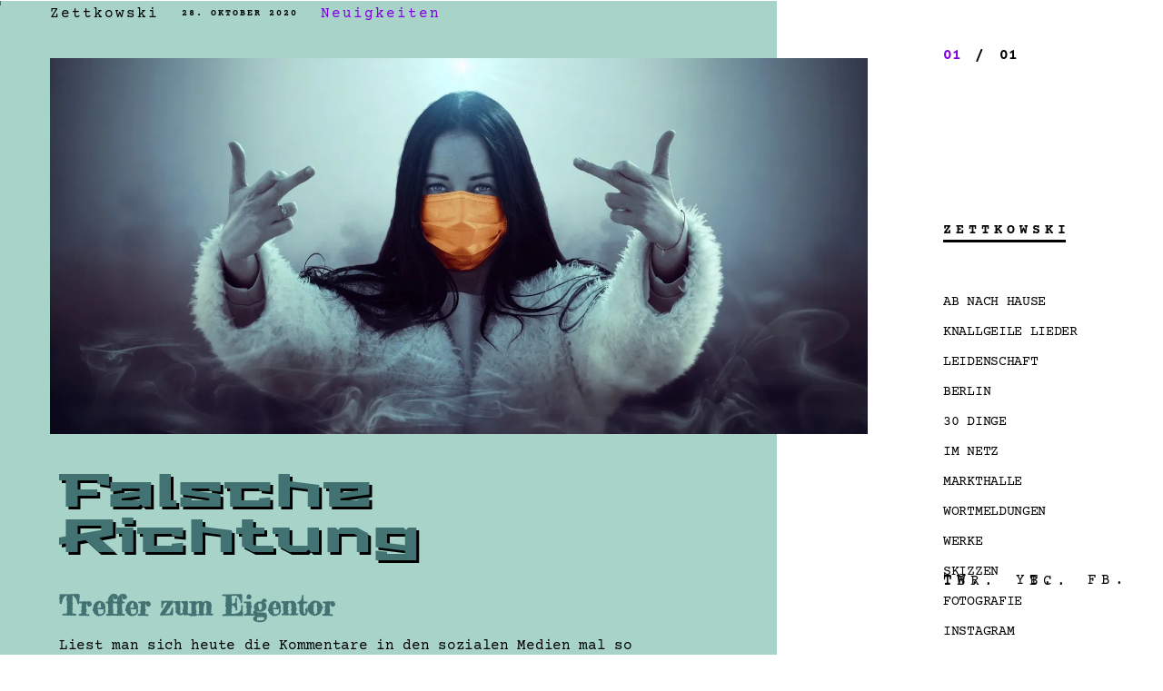

--- FILE ---
content_type: text/html; charset=UTF-8
request_url: https://zettkowski.de/falsche-richtung/
body_size: 17231
content:
<!DOCTYPE html>
<html lang="de">
    <head>        
        <meta charset="UTF-8" />        
        <meta name="viewport" content="width=device-width, initial-scale=1, maximum-scale=1" />        		
        <title>Falsche Richtung &#8211; Zettkowski</title>
<style id="cocobasic-customizer-style" type="text/css">.doc-loader { background-color:#a7d3c9!important; }body.ccb-css:before, .ccb-css .content-holder, .ccb-css .footer-content { background-color:#a7d3c9; }body.ccb-css a:hover, .ccb-css .global-color, .ccb-css .site-title:hover, .ccb-css .current-num, .ccb-css .sm-clean a.current, .ccb-css .sm-clean a:hover, .ccb-css .sm-clean a:active, .ccb-css .sm-clean a.highlighted, .ccb-css .sm-clean ul a:hover, .ccb-css .sm-clean ul a:active, .ccb-css .sm-clean ul a.highlighted, .ccb-css .sm-clean li.current > a, .ccb-css .sm-clean a span.sub-arrow, .ccb-css .more-posts:hover, .ccb-css .tags-holder a:hover, .ccb-css .replay-at-author, .search.ccb-css .nav-links .current, .archive.ccb-css .nav-links .current, .ccb-css .more-posts-portfolio:hover { color:#8000e2; }.ccb-css .global-background-color, .ccb-css .site-title:hover:before, body.ccb-css .tags-holder a, .ccb-css blockquote.wp-block-quote, .ccb-css .close-icon, .ccb-css .owl-theme .owl-dots .owl-dot.active span { background-color:#8000e2; }body.ccb-css .tags-holder a { border-color:#8000e2; }</style><meta name='robots' content='max-image-preview:large' />
<link rel='dns-prefetch' href='//stats.wp.com' />
<link rel='dns-prefetch' href='//v0.wordpress.com' />
<link rel='dns-prefetch' href='//widgets.wp.com' />
<link rel='dns-prefetch' href='//jetpack.wordpress.com' />
<link rel='dns-prefetch' href='//s0.wp.com' />
<link rel='dns-prefetch' href='//public-api.wordpress.com' />
<link rel='dns-prefetch' href='//0.gravatar.com' />
<link rel='dns-prefetch' href='//1.gravatar.com' />
<link rel='dns-prefetch' href='//2.gravatar.com' />
<link rel='preconnect' href='//i0.wp.com' />
<link rel='preconnect' href='//c0.wp.com' />
<link rel="alternate" type="application/rss+xml" title="Zettkowski &raquo; Kommentar-Feed zu Falsche Richtung" href="https://zettkowski.de/falsche-richtung/feed/" />
<link rel="alternate" title="oEmbed (JSON)" type="application/json+oembed" href="https://zettkowski.de/wp-json/oembed/1.0/embed?url=https%3A%2F%2Fzettkowski.de%2Ffalsche-richtung%2F" />
<link rel="alternate" title="oEmbed (XML)" type="text/xml+oembed" href="https://zettkowski.de/wp-json/oembed/1.0/embed?url=https%3A%2F%2Fzettkowski.de%2Ffalsche-richtung%2F&#038;format=xml" />
<style id='wp-img-auto-sizes-contain-inline-css' type='text/css'>
img:is([sizes=auto i],[sizes^="auto," i]){contain-intrinsic-size:3000px 1500px}
/*# sourceURL=wp-img-auto-sizes-contain-inline-css */
</style>
<link rel='stylesheet' id='sbi_styles-css' href='https://zettkowski.de/wp-content/plugins/instagram-feed/css/sbi-styles.min.css?ver=6.10.0' type='text/css' media='all' />
<link rel='stylesheet' id='prettyPhoto-css' href='https://zettkowski.de/wp-content/plugins/cocobasic-elementor/assets/css/prettyPhoto.css?ver=6.9' type='text/css' media='all' />
<link rel='stylesheet' id='owl.theme.default-css' href='https://zettkowski.de/wp-content/plugins/cocobasic-elementor/assets/css/owl.theme.default.min.css?ver=6.9' type='text/css' media='all' />
<link rel='stylesheet' id='owl.carousel-css' href='https://zettkowski.de/wp-content/plugins/cocobasic-elementor/assets/css/owl.carousel.min.css?ver=6.9' type='text/css' media='all' />
<link rel='stylesheet' id='cocobasic-elementor-main-style-css' href='https://zettkowski.de/wp-content/plugins/cocobasic-elementor/assets/css/style.css?ver=6.9' type='text/css' media='all' />
<style id='wp-emoji-styles-inline-css' type='text/css'>

	img.wp-smiley, img.emoji {
		display: inline !important;
		border: none !important;
		box-shadow: none !important;
		height: 1em !important;
		width: 1em !important;
		margin: 0 0.07em !important;
		vertical-align: -0.1em !important;
		background: none !important;
		padding: 0 !important;
	}
/*# sourceURL=wp-emoji-styles-inline-css */
</style>
<style id='classic-theme-styles-inline-css' type='text/css'>
/*! This file is auto-generated */
.wp-block-button__link{color:#fff;background-color:#32373c;border-radius:9999px;box-shadow:none;text-decoration:none;padding:calc(.667em + 2px) calc(1.333em + 2px);font-size:1.125em}.wp-block-file__button{background:#32373c;color:#fff;text-decoration:none}
/*# sourceURL=/wp-includes/css/classic-themes.min.css */
</style>
<style id='esf-fb-halfwidth-style-inline-css' type='text/css'>
.wp-block-create-block-easy-social-feed-facebook-carousel{background-color:#21759b;color:#fff;padding:2px}

/*# sourceURL=https://zettkowski.de/wp-content/plugins/easy-facebook-likebox/facebook/includes/blocks/build/halfwidth/style-index.css */
</style>
<style id='esf-fb-fullwidth-style-inline-css' type='text/css'>
.wp-block-create-block-easy-social-feed-facebook-carousel{background-color:#21759b;color:#fff;padding:2px}

/*# sourceURL=https://zettkowski.de/wp-content/plugins/easy-facebook-likebox/facebook/includes/blocks/build/fullwidth/style-index.css */
</style>
<style id='esf-fb-thumbnail-style-inline-css' type='text/css'>
.wp-block-create-block-easy-social-feed-facebook-carousel{background-color:#21759b;color:#fff;padding:2px}

/*# sourceURL=https://zettkowski.de/wp-content/plugins/easy-facebook-likebox/facebook/includes/blocks/build/thumbnail/style-index.css */
</style>
<link rel='stylesheet' id='mediaelement-css' href='https://c0.wp.com/c/6.9/wp-includes/js/mediaelement/mediaelementplayer-legacy.min.css' type='text/css' media='all' />
<link rel='stylesheet' id='wp-mediaelement-css' href='https://c0.wp.com/c/6.9/wp-includes/js/mediaelement/wp-mediaelement.min.css' type='text/css' media='all' />
<style id='jetpack-sharing-buttons-style-inline-css' type='text/css'>
.jetpack-sharing-buttons__services-list{display:flex;flex-direction:row;flex-wrap:wrap;gap:0;list-style-type:none;margin:5px;padding:0}.jetpack-sharing-buttons__services-list.has-small-icon-size{font-size:12px}.jetpack-sharing-buttons__services-list.has-normal-icon-size{font-size:16px}.jetpack-sharing-buttons__services-list.has-large-icon-size{font-size:24px}.jetpack-sharing-buttons__services-list.has-huge-icon-size{font-size:36px}@media print{.jetpack-sharing-buttons__services-list{display:none!important}}.editor-styles-wrapper .wp-block-jetpack-sharing-buttons{gap:0;padding-inline-start:0}ul.jetpack-sharing-buttons__services-list.has-background{padding:1.25em 2.375em}
/*# sourceURL=https://zettkowski.de/wp-content/plugins/jetpack/_inc/blocks/sharing-buttons/view.css */
</style>
<style id='global-styles-inline-css' type='text/css'>
:root{--wp--preset--aspect-ratio--square: 1;--wp--preset--aspect-ratio--4-3: 4/3;--wp--preset--aspect-ratio--3-4: 3/4;--wp--preset--aspect-ratio--3-2: 3/2;--wp--preset--aspect-ratio--2-3: 2/3;--wp--preset--aspect-ratio--16-9: 16/9;--wp--preset--aspect-ratio--9-16: 9/16;--wp--preset--color--black: #000000;--wp--preset--color--cyan-bluish-gray: #abb8c3;--wp--preset--color--white: #ffffff;--wp--preset--color--pale-pink: #f78da7;--wp--preset--color--vivid-red: #cf2e2e;--wp--preset--color--luminous-vivid-orange: #ff6900;--wp--preset--color--luminous-vivid-amber: #fcb900;--wp--preset--color--light-green-cyan: #7bdcb5;--wp--preset--color--vivid-green-cyan: #00d084;--wp--preset--color--pale-cyan-blue: #8ed1fc;--wp--preset--color--vivid-cyan-blue: #0693e3;--wp--preset--color--vivid-purple: #9b51e0;--wp--preset--gradient--vivid-cyan-blue-to-vivid-purple: linear-gradient(135deg,rgb(6,147,227) 0%,rgb(155,81,224) 100%);--wp--preset--gradient--light-green-cyan-to-vivid-green-cyan: linear-gradient(135deg,rgb(122,220,180) 0%,rgb(0,208,130) 100%);--wp--preset--gradient--luminous-vivid-amber-to-luminous-vivid-orange: linear-gradient(135deg,rgb(252,185,0) 0%,rgb(255,105,0) 100%);--wp--preset--gradient--luminous-vivid-orange-to-vivid-red: linear-gradient(135deg,rgb(255,105,0) 0%,rgb(207,46,46) 100%);--wp--preset--gradient--very-light-gray-to-cyan-bluish-gray: linear-gradient(135deg,rgb(238,238,238) 0%,rgb(169,184,195) 100%);--wp--preset--gradient--cool-to-warm-spectrum: linear-gradient(135deg,rgb(74,234,220) 0%,rgb(151,120,209) 20%,rgb(207,42,186) 40%,rgb(238,44,130) 60%,rgb(251,105,98) 80%,rgb(254,248,76) 100%);--wp--preset--gradient--blush-light-purple: linear-gradient(135deg,rgb(255,206,236) 0%,rgb(152,150,240) 100%);--wp--preset--gradient--blush-bordeaux: linear-gradient(135deg,rgb(254,205,165) 0%,rgb(254,45,45) 50%,rgb(107,0,62) 100%);--wp--preset--gradient--luminous-dusk: linear-gradient(135deg,rgb(255,203,112) 0%,rgb(199,81,192) 50%,rgb(65,88,208) 100%);--wp--preset--gradient--pale-ocean: linear-gradient(135deg,rgb(255,245,203) 0%,rgb(182,227,212) 50%,rgb(51,167,181) 100%);--wp--preset--gradient--electric-grass: linear-gradient(135deg,rgb(202,248,128) 0%,rgb(113,206,126) 100%);--wp--preset--gradient--midnight: linear-gradient(135deg,rgb(2,3,129) 0%,rgb(40,116,252) 100%);--wp--preset--font-size--small: 13px;--wp--preset--font-size--medium: 20px;--wp--preset--font-size--large: 36px;--wp--preset--font-size--x-large: 42px;--wp--preset--spacing--20: 0.44rem;--wp--preset--spacing--30: 0.67rem;--wp--preset--spacing--40: 1rem;--wp--preset--spacing--50: 1.5rem;--wp--preset--spacing--60: 2.25rem;--wp--preset--spacing--70: 3.38rem;--wp--preset--spacing--80: 5.06rem;--wp--preset--shadow--natural: 6px 6px 9px rgba(0, 0, 0, 0.2);--wp--preset--shadow--deep: 12px 12px 50px rgba(0, 0, 0, 0.4);--wp--preset--shadow--sharp: 6px 6px 0px rgba(0, 0, 0, 0.2);--wp--preset--shadow--outlined: 6px 6px 0px -3px rgb(255, 255, 255), 6px 6px rgb(0, 0, 0);--wp--preset--shadow--crisp: 6px 6px 0px rgb(0, 0, 0);}:where(.is-layout-flex){gap: 0.5em;}:where(.is-layout-grid){gap: 0.5em;}body .is-layout-flex{display: flex;}.is-layout-flex{flex-wrap: wrap;align-items: center;}.is-layout-flex > :is(*, div){margin: 0;}body .is-layout-grid{display: grid;}.is-layout-grid > :is(*, div){margin: 0;}:where(.wp-block-columns.is-layout-flex){gap: 2em;}:where(.wp-block-columns.is-layout-grid){gap: 2em;}:where(.wp-block-post-template.is-layout-flex){gap: 1.25em;}:where(.wp-block-post-template.is-layout-grid){gap: 1.25em;}.has-black-color{color: var(--wp--preset--color--black) !important;}.has-cyan-bluish-gray-color{color: var(--wp--preset--color--cyan-bluish-gray) !important;}.has-white-color{color: var(--wp--preset--color--white) !important;}.has-pale-pink-color{color: var(--wp--preset--color--pale-pink) !important;}.has-vivid-red-color{color: var(--wp--preset--color--vivid-red) !important;}.has-luminous-vivid-orange-color{color: var(--wp--preset--color--luminous-vivid-orange) !important;}.has-luminous-vivid-amber-color{color: var(--wp--preset--color--luminous-vivid-amber) !important;}.has-light-green-cyan-color{color: var(--wp--preset--color--light-green-cyan) !important;}.has-vivid-green-cyan-color{color: var(--wp--preset--color--vivid-green-cyan) !important;}.has-pale-cyan-blue-color{color: var(--wp--preset--color--pale-cyan-blue) !important;}.has-vivid-cyan-blue-color{color: var(--wp--preset--color--vivid-cyan-blue) !important;}.has-vivid-purple-color{color: var(--wp--preset--color--vivid-purple) !important;}.has-black-background-color{background-color: var(--wp--preset--color--black) !important;}.has-cyan-bluish-gray-background-color{background-color: var(--wp--preset--color--cyan-bluish-gray) !important;}.has-white-background-color{background-color: var(--wp--preset--color--white) !important;}.has-pale-pink-background-color{background-color: var(--wp--preset--color--pale-pink) !important;}.has-vivid-red-background-color{background-color: var(--wp--preset--color--vivid-red) !important;}.has-luminous-vivid-orange-background-color{background-color: var(--wp--preset--color--luminous-vivid-orange) !important;}.has-luminous-vivid-amber-background-color{background-color: var(--wp--preset--color--luminous-vivid-amber) !important;}.has-light-green-cyan-background-color{background-color: var(--wp--preset--color--light-green-cyan) !important;}.has-vivid-green-cyan-background-color{background-color: var(--wp--preset--color--vivid-green-cyan) !important;}.has-pale-cyan-blue-background-color{background-color: var(--wp--preset--color--pale-cyan-blue) !important;}.has-vivid-cyan-blue-background-color{background-color: var(--wp--preset--color--vivid-cyan-blue) !important;}.has-vivid-purple-background-color{background-color: var(--wp--preset--color--vivid-purple) !important;}.has-black-border-color{border-color: var(--wp--preset--color--black) !important;}.has-cyan-bluish-gray-border-color{border-color: var(--wp--preset--color--cyan-bluish-gray) !important;}.has-white-border-color{border-color: var(--wp--preset--color--white) !important;}.has-pale-pink-border-color{border-color: var(--wp--preset--color--pale-pink) !important;}.has-vivid-red-border-color{border-color: var(--wp--preset--color--vivid-red) !important;}.has-luminous-vivid-orange-border-color{border-color: var(--wp--preset--color--luminous-vivid-orange) !important;}.has-luminous-vivid-amber-border-color{border-color: var(--wp--preset--color--luminous-vivid-amber) !important;}.has-light-green-cyan-border-color{border-color: var(--wp--preset--color--light-green-cyan) !important;}.has-vivid-green-cyan-border-color{border-color: var(--wp--preset--color--vivid-green-cyan) !important;}.has-pale-cyan-blue-border-color{border-color: var(--wp--preset--color--pale-cyan-blue) !important;}.has-vivid-cyan-blue-border-color{border-color: var(--wp--preset--color--vivid-cyan-blue) !important;}.has-vivid-purple-border-color{border-color: var(--wp--preset--color--vivid-purple) !important;}.has-vivid-cyan-blue-to-vivid-purple-gradient-background{background: var(--wp--preset--gradient--vivid-cyan-blue-to-vivid-purple) !important;}.has-light-green-cyan-to-vivid-green-cyan-gradient-background{background: var(--wp--preset--gradient--light-green-cyan-to-vivid-green-cyan) !important;}.has-luminous-vivid-amber-to-luminous-vivid-orange-gradient-background{background: var(--wp--preset--gradient--luminous-vivid-amber-to-luminous-vivid-orange) !important;}.has-luminous-vivid-orange-to-vivid-red-gradient-background{background: var(--wp--preset--gradient--luminous-vivid-orange-to-vivid-red) !important;}.has-very-light-gray-to-cyan-bluish-gray-gradient-background{background: var(--wp--preset--gradient--very-light-gray-to-cyan-bluish-gray) !important;}.has-cool-to-warm-spectrum-gradient-background{background: var(--wp--preset--gradient--cool-to-warm-spectrum) !important;}.has-blush-light-purple-gradient-background{background: var(--wp--preset--gradient--blush-light-purple) !important;}.has-blush-bordeaux-gradient-background{background: var(--wp--preset--gradient--blush-bordeaux) !important;}.has-luminous-dusk-gradient-background{background: var(--wp--preset--gradient--luminous-dusk) !important;}.has-pale-ocean-gradient-background{background: var(--wp--preset--gradient--pale-ocean) !important;}.has-electric-grass-gradient-background{background: var(--wp--preset--gradient--electric-grass) !important;}.has-midnight-gradient-background{background: var(--wp--preset--gradient--midnight) !important;}.has-small-font-size{font-size: var(--wp--preset--font-size--small) !important;}.has-medium-font-size{font-size: var(--wp--preset--font-size--medium) !important;}.has-large-font-size{font-size: var(--wp--preset--font-size--large) !important;}.has-x-large-font-size{font-size: var(--wp--preset--font-size--x-large) !important;}
:where(.wp-block-post-template.is-layout-flex){gap: 1.25em;}:where(.wp-block-post-template.is-layout-grid){gap: 1.25em;}
:where(.wp-block-term-template.is-layout-flex){gap: 1.25em;}:where(.wp-block-term-template.is-layout-grid){gap: 1.25em;}
:where(.wp-block-columns.is-layout-flex){gap: 2em;}:where(.wp-block-columns.is-layout-grid){gap: 2em;}
:root :where(.wp-block-pullquote){font-size: 1.5em;line-height: 1.6;}
/*# sourceURL=global-styles-inline-css */
</style>
<link rel='stylesheet' id='easy-facebook-likebox-custom-fonts-css' href='https://zettkowski.de/wp-content/plugins/easy-facebook-likebox/frontend/assets/css/esf-custom-fonts.css?ver=6.9' type='text/css' media='all' />
<link rel='stylesheet' id='easy-facebook-likebox-popup-styles-css' href='https://zettkowski.de/wp-content/plugins/easy-facebook-likebox/facebook/frontend/assets/css/esf-free-popup.css?ver=6.7.2' type='text/css' media='all' />
<link rel='stylesheet' id='easy-facebook-likebox-frontend-css' href='https://zettkowski.de/wp-content/plugins/easy-facebook-likebox/facebook/frontend/assets/css/easy-facebook-likebox-frontend.css?ver=6.7.2' type='text/css' media='all' />
<link rel='stylesheet' id='easy-facebook-likebox-customizer-style-css' href='https://zettkowski.de/wp-admin/admin-ajax.php?action=easy-facebook-likebox-customizer-style&#038;ver=6.7.2' type='text/css' media='all' />
<link rel='stylesheet' id='cf7-style-frontend-style-css' href='https://zettkowski.de/wp-content/plugins/contact-form-7-style/css/frontend.css?ver=3.1.8' type='text/css' media='all' />
<link rel='stylesheet' id='cf7-style-responsive-style-css' href='https://zettkowski.de/wp-content/plugins/contact-form-7-style/css/responsive.css?ver=3.1.8' type='text/css' media='all' />
<link rel='stylesheet' id='contact-form-7-css' href='https://zettkowski.de/wp-content/plugins/contact-form-7/includes/css/styles.css?ver=6.1.4' type='text/css' media='all' />
<link rel='stylesheet' id='jetpack_likes-css' href='https://c0.wp.com/p/jetpack/15.4/modules/likes/style.css' type='text/css' media='all' />
<link rel='stylesheet' id='ukko-google-fonts-css' href='https://zettkowski.de/wp-content/uploads/fonts/54b2cbed2f8b13dcd5e24dcce31127cf/font.css?v=1706559824' type='text/css' media='all' />
<link rel='stylesheet' id='ukko-clear-style-css' href='https://zettkowski.de/wp-content/themes/ukko-wp/css/clear.css?ver=6.9' type='text/css' media='all' />
<link rel='stylesheet' id='ukko-common-style-css' href='https://zettkowski.de/wp-content/themes/ukko-wp/css/common.css?ver=6.9' type='text/css' media='all' />
<link rel='stylesheet' id='sm-cleen-css' href='https://zettkowski.de/wp-content/themes/ukko-wp/css/sm-clean.css?ver=6.9' type='text/css' media='all' />
<link rel='stylesheet' id='ukko-main-theme-style-css' href='https://zettkowski.de/wp-content/themes/ukko-wp/style.css?ver=6.9' type='text/css' media='all' />
<link rel='stylesheet' id='esf-custom-fonts-css' href='https://zettkowski.de/wp-content/plugins/easy-facebook-likebox/frontend/assets/css/esf-custom-fonts.css?ver=6.9' type='text/css' media='all' />
<link rel='stylesheet' id='esf-insta-frontend-css' href='https://zettkowski.de/wp-content/plugins/easy-facebook-likebox//instagram/frontend/assets/css/esf-insta-frontend.css?ver=6.9' type='text/css' media='all' />
<link rel='stylesheet' id='esf-insta-customizer-style-css' href='https://zettkowski.de/wp-admin/admin-ajax.php?action=esf-insta-customizer-style&#038;ver=6.9' type='text/css' media='all' />
<link rel='stylesheet' id='elementor-icons-css' href='https://zettkowski.de/wp-content/plugins/elementor/assets/lib/eicons/css/elementor-icons.min.css?ver=5.46.0' type='text/css' media='all' />
<link rel='stylesheet' id='elementor-frontend-css' href='https://zettkowski.de/wp-content/plugins/elementor/assets/css/frontend.min.css?ver=3.34.4' type='text/css' media='all' />
<link rel='stylesheet' id='elementor-post-1216-css' href='https://zettkowski.de/wp-content/uploads/elementor/css/post-1216.css?ver=1769820373' type='text/css' media='all' />
<link rel='stylesheet' id='sbistyles-css' href='https://zettkowski.de/wp-content/plugins/instagram-feed/css/sbi-styles.min.css?ver=6.10.0' type='text/css' media='all' />
<link rel='stylesheet' id='widget-heading-css' href='https://zettkowski.de/wp-content/plugins/elementor/assets/css/widget-heading.min.css?ver=3.34.4' type='text/css' media='all' />
<link rel='stylesheet' id='elementor-post-3052-css' href='https://zettkowski.de/wp-content/uploads/elementor/css/post-3052.css?ver=1769826334' type='text/css' media='all' />
<link rel='stylesheet' id='eael-general-css' href='https://zettkowski.de/wp-content/plugins/essential-addons-for-elementor-lite/assets/front-end/css/view/general.min.css?ver=6.5.9' type='text/css' media='all' />
<link rel='stylesheet' id='wpr-text-animations-css-css' href='https://zettkowski.de/wp-content/plugins/royal-elementor-addons/assets/css/lib/animations/text-animations.min.css?ver=1.7.1046' type='text/css' media='all' />
<link rel='stylesheet' id='wpr-addons-css-css' href='https://zettkowski.de/wp-content/plugins/royal-elementor-addons/assets/css/frontend.min.css?ver=1.7.1046' type='text/css' media='all' />
<link rel='stylesheet' id='font-awesome-5-all-css' href='https://zettkowski.de/wp-content/plugins/elementor/assets/lib/font-awesome/css/all.min.css?ver=4.11.65' type='text/css' media='all' />
<link rel='stylesheet' id='sharedaddy-css' href='https://c0.wp.com/p/jetpack/15.4/modules/sharedaddy/sharing.css' type='text/css' media='all' />
<link rel='stylesheet' id='social-logos-css' href='https://c0.wp.com/p/jetpack/15.4/_inc/social-logos/social-logos.min.css' type='text/css' media='all' />
<link rel='stylesheet' id='elementor-gf-local-courierprime-css' href='https://zettkowski.de/wp-content/uploads/elementor/google-fonts/css/courierprime.css?ver=1742258568' type='text/css' media='all' />
<link rel='stylesheet' id='elementor-gf-local-stalinistone-css' href='https://zettkowski.de/wp-content/uploads/elementor/google-fonts/css/stalinistone.css?ver=1742258568' type='text/css' media='all' />
<link rel='stylesheet' id='elementor-gf-local-frederickathegreat-css' href='https://zettkowski.de/wp-content/uploads/elementor/google-fonts/css/frederickathegreat.css?ver=1742258568' type='text/css' media='all' />
<script type="text/javascript" data-cfasync="false" src="https://c0.wp.com/c/6.9/wp-includes/js/jquery/jquery.min.js" id="jquery-core-js"></script>
<script type="text/javascript" data-cfasync="false" src="https://c0.wp.com/c/6.9/wp-includes/js/jquery/jquery-migrate.min.js" id="jquery-migrate-js"></script>
<script type="text/javascript" src="https://zettkowski.de/wp-content/plugins/gigpress/scripts/gigpress.js?ver=6.9" id="gigpress-js-js"></script>
<script type="text/javascript" src="https://zettkowski.de/wp-content/plugins/easy-facebook-likebox/facebook/frontend/assets/js/esf-free-popup.min.js?ver=6.7.2" id="easy-facebook-likebox-popup-script-js"></script>
<script type="text/javascript" id="easy-facebook-likebox-public-script-js-extra">
/* <![CDATA[ */
var public_ajax = {"ajax_url":"https://zettkowski.de/wp-admin/admin-ajax.php","efbl_is_fb_pro":""};
//# sourceURL=easy-facebook-likebox-public-script-js-extra
/* ]]> */
</script>
<script type="text/javascript" src="https://zettkowski.de/wp-content/plugins/easy-facebook-likebox/facebook/frontend/assets/js/public.js?ver=6.7.2" id="easy-facebook-likebox-public-script-js"></script>
<script type="text/javascript" src="https://zettkowski.de/wp-content/plugins/easy-facebook-likebox/frontend/assets/js/imagesloaded.pkgd.min.js?ver=6.9" id="imagesloaded.pkgd.min-js"></script>
<script type="text/javascript" id="esf-insta-public-js-extra">
/* <![CDATA[ */
var esf_insta = {"ajax_url":"https://zettkowski.de/wp-admin/admin-ajax.php","version":"free","nonce":"b0b54c0cfc"};
//# sourceURL=esf-insta-public-js-extra
/* ]]> */
</script>
<script type="text/javascript" src="https://zettkowski.de/wp-content/plugins/easy-facebook-likebox//instagram/frontend/assets/js/esf-insta-public.js?ver=1" id="esf-insta-public-js"></script>
<link rel="https://api.w.org/" href="https://zettkowski.de/wp-json/" /><link rel="alternate" title="JSON" type="application/json" href="https://zettkowski.de/wp-json/wp/v2/posts/3052" /><link rel="EditURI" type="application/rsd+xml" title="RSD" href="https://zettkowski.de/xmlrpc.php?rsd" />
<meta name="generator" content="WordPress 6.9" />
<link rel="canonical" href="https://zettkowski.de/falsche-richtung/" />
<link rel='shortlink' href='https://wp.me/p96Ubk-Ne' />
<link href="https://zettkowski.de/?feed=gigpress" rel="alternate" type="application/rss+xml" title="Geplante Konzerte" />
	<style>img#wpstats{display:none}</style>
		<link rel="pingback" href="https://zettkowski.de/xmlrpc.php"><meta name="generator" content="Elementor 3.34.4; features: additional_custom_breakpoints; settings: css_print_method-external, google_font-enabled, font_display-auto">

<style class='cf7-style' media='screen' type='text/css'>

</style>
			<style>
				.e-con.e-parent:nth-of-type(n+4):not(.e-lazyloaded):not(.e-no-lazyload),
				.e-con.e-parent:nth-of-type(n+4):not(.e-lazyloaded):not(.e-no-lazyload) * {
					background-image: none !important;
				}
				@media screen and (max-height: 1024px) {
					.e-con.e-parent:nth-of-type(n+3):not(.e-lazyloaded):not(.e-no-lazyload),
					.e-con.e-parent:nth-of-type(n+3):not(.e-lazyloaded):not(.e-no-lazyload) * {
						background-image: none !important;
					}
				}
				@media screen and (max-height: 640px) {
					.e-con.e-parent:nth-of-type(n+2):not(.e-lazyloaded):not(.e-no-lazyload),
					.e-con.e-parent:nth-of-type(n+2):not(.e-lazyloaded):not(.e-no-lazyload) * {
						background-image: none !important;
					}
				}
			</style>
			
<!-- Jetpack Open Graph Tags -->
<meta property="og:type" content="article" />
<meta property="og:title" content="Falsche Richtung" />
<meta property="og:url" content="https://zettkowski.de/falsche-richtung/" />
<meta property="og:description" content="Die Politik verschläft echte Lösungen und stützt sich in der Pandemie nun auf Maßnahmen, die schon beim ersten Mal nicht wirklich geholfen haben." />
<meta property="article:published_time" content="2020-10-28T02:10:00+00:00" />
<meta property="article:modified_time" content="2021-10-01T22:29:52+00:00" />
<meta property="og:site_name" content="Zettkowski" />
<meta property="og:image" content="https://i0.wp.com/zettkowski.de/wp-content/uploads/2021/04/mask-5163617_1920.jpg?fit=1200%2C552&#038;ssl=1" />
<meta property="og:image:width" content="1200" />
<meta property="og:image:height" content="552" />
<meta property="og:image:alt" content="" />
<meta property="og:locale" content="de_DE" />
<meta name="twitter:site" content="@zettkowskimusik" />
<meta name="twitter:text:title" content="Falsche Richtung" />
<meta name="twitter:image" content="https://i0.wp.com/zettkowski.de/wp-content/uploads/2021/04/mask-5163617_1920.jpg?fit=1200%2C552&#038;ssl=1&#038;w=640" />
<meta name="twitter:card" content="summary_large_image" />

<!-- End Jetpack Open Graph Tags -->
<link rel="icon" href="https://i0.wp.com/zettkowski.de/wp-content/uploads/2019/07/cropped-Logo-Zettkowski-07-19.jpg?fit=32%2C32&#038;ssl=1" sizes="32x32" />
<link rel="icon" href="https://i0.wp.com/zettkowski.de/wp-content/uploads/2019/07/cropped-Logo-Zettkowski-07-19.jpg?fit=192%2C192&#038;ssl=1" sizes="192x192" />
<link rel="apple-touch-icon" href="https://i0.wp.com/zettkowski.de/wp-content/uploads/2019/07/cropped-Logo-Zettkowski-07-19.jpg?fit=180%2C180&#038;ssl=1" />
<meta name="msapplication-TileImage" content="https://i0.wp.com/zettkowski.de/wp-content/uploads/2019/07/cropped-Logo-Zettkowski-07-19.jpg?fit=270%2C270&#038;ssl=1" />
		<style type="text/css" id="wp-custom-css">
			.related.products {
  display: none;
}		</style>
		<style id="wpr_lightbox_styles">
				.lg-backdrop {
					background-color: rgba(0,0,0,0.6) !important;
				}
				.lg-toolbar,
				.lg-dropdown {
					background-color: rgba(0,0,0,0.8) !important;
				}
				.lg-dropdown:after {
					border-bottom-color: rgba(0,0,0,0.8) !important;
				}
				.lg-sub-html {
					background-color: rgba(0,0,0,0.8) !important;
				}
				.lg-thumb-outer,
				.lg-progress-bar {
					background-color: #444444 !important;
				}
				.lg-progress {
					background-color: #a90707 !important;
				}
				.lg-icon {
					color: #efefef !important;
					font-size: 20px !important;
				}
				.lg-icon.lg-toogle-thumb {
					font-size: 24px !important;
				}
				.lg-icon:hover,
				.lg-dropdown-text:hover {
					color: #ffffff !important;
				}
				.lg-sub-html,
				.lg-dropdown-text {
					color: #efefef !important;
					font-size: 14px !important;
				}
				#lg-counter {
					color: #efefef !important;
					font-size: 14px !important;
				}
				.lg-prev,
				.lg-next {
					font-size: 35px !important;
				}

				/* Defaults */
				.lg-icon {
				background-color: transparent !important;
				}

				#lg-counter {
				opacity: 0.9;
				}

				.lg-thumb-outer {
				padding: 0 10px;
				}

				.lg-thumb-item {
				border-radius: 0 !important;
				border: none !important;
				opacity: 0.5;
				}

				.lg-thumb-item.active {
					opacity: 1;
				}
	         </style>        
    </head>    
    <body class="wp-singular post-template-default single single-post postid-3052 single-format-standard wp-custom-logo wp-theme-ukko-wp chrome osx elementor-default elementor-kit-1216 elementor-page elementor-page-3052">
	
        <div class="doc-loader">
                    </div>  

        <div class="toggle-holder">
            <div id="toggle">
                <div class="menu-line"></div>
            </div>

                            
                <div class="top-pagination mobile">
                    <div class="current-num">
                        <span>01</span>                                    
                    </div>
                    <div class="pagination-div">/</div>
                    <div class="total-pages-num"></div>
                </div>
            
        </div>

        <div class="header-holder">                        
            <div class="header-wrapper">                     
                <header>
                                    
                        <div class="top-pagination">
                            <div class="current-num">
                                <span>01</span>                                    
                            </div>
                            <div class="pagination-div">/</div>
                            <div class="total-pages-num"></div>
                        </div>
                    
                                            <div class="site-title">Zettkowski</div>                 
                    
                    <div class="menu-holder">               
                        <div class="menu-wrapper relative">
                            <nav id="header-main-menu" class="big-menu"><ul id="menu-hauptmenue" class="main-menu sm sm-clean"><li id="menu-item-3310" class="menu-item menu-item-type-post_type menu-item-object-page menu-item-home menu-item-3310"><a href="https://zettkowski.de/">AB NACH HAUSE</a></li>
<li id="menu-item-1650" class="one-page-section menu-item menu-item-type-custom menu-item-object-custom menu-item-1650"><a href="#knallgeil">KNALLGEILE LIEDER</a></li>
<li id="menu-item-1657" class="one-page-section menu-item menu-item-type-custom menu-item-object-custom menu-item-1657"><a href="#leidenschaft">LEIDENSCHAFT</a></li>
<li id="menu-item-1661" class="one-page-section menu-item menu-item-type-custom menu-item-object-custom menu-item-1661"><a href="#galerie">BERLIN</a></li>
<li id="menu-item-1665" class="one-page-section menu-item menu-item-type-custom menu-item-object-custom menu-item-1665"><a href="#30dinge">30 DINGE</a></li>
<li id="menu-item-1649" class="one-page-section menu-item menu-item-type-custom menu-item-object-custom menu-item-1649"><a href="#socialmedia">IM NETZ</a></li>
<li id="menu-item-4587" class="menu-item menu-item-type-custom menu-item-object-custom menu-item-4587"><a target="_blank" href="https://kiezmode.de">MARKTHALLE</a></li>
<li id="menu-item-2198" class="one-page-section menu-item menu-item-type-custom menu-item-object-custom menu-item-2198"><a href="#wortmeldungen">WORTMELDUNGEN</a></li>
<li id="menu-item-2980" class="one-page-section menu-item menu-item-type-custom menu-item-object-custom menu-item-2980"><a href="#werke">WERKE</a></li>
<li id="menu-item-2981" class="one-page-section menu-item menu-item-type-custom menu-item-object-custom menu-item-2981"><a href="#skizzen">SKIZZEN</a></li>
<li id="menu-item-3590" class="menu-item menu-item-type-custom menu-item-object-custom menu-item-3590"><a target="_blank" href="https://fotografie.zettkowski.de/">FOTOGRAFIE</a></li>
<li id="menu-item-3001" class="one-page-section menu-item menu-item-type-custom menu-item-object-custom menu-item-3001"><a href="#insta">INSTAGRAM</a></li>
<li id="menu-item-4470" class="menu-item menu-item-type-post_type menu-item-object-page menu-item-4470"><a target="_blank" href="https://zettkowski.de/modi-et-amentia/">MODI ET AMENTIA &#8211; MIXTAPE</a></li>
</ul></nav>       

                            <div class="menu-social"><a href="https://twitter.com/zettkowskimusik" target="_blank">TW.</a>
<a href="https://www.youtube.com/channel/UC8JrP8TXSVDMfrrCBiIdG3Q" target="_blank">YT.</a>
<a href="https://www.facebook.com/zettkowski" target="_blank">FB.</a>
<a href="https://zettkowski.tumblr.com/" target="_blank">TBR.</a>
<a href="https://zettkowski.bandcamp.com/" target="_blank">BC.</a></div>  

                        </div>
                    </div>      
                </header>
            </div>                    
        </div>                    
<div id="content" class="site-content center-relative">
    <div class="content-holder content-800 post-3052 post type-post status-publish format-standard has-post-thumbnail hentry category-news" >      
        <div class="content-670">      
            		

                    <article class="post-3052 post type-post status-publish format-standard has-post-thumbnail hentry category-news">            
                        <div class="post-wrapper center-relative">                                                        
                            <div class="single-content-wrapper content-1170 center-relative">     
                                <h1 class="entry-title">Falsche Richtung</h1>   

                                <div>
                                    <ul class="entry-info">                
                                        <li class="author-nickname-holder">                                                            
                                            <div class="author-nickname">
                                                <a href="https://zettkowski.de/author/zettkowski/" title="Beiträge von Zettkowski" rel="author">Zettkowski</a>                                            </div>                                                             
                                        </li>                                    
                                        <li class="entry-date-holder">                                                                                
                                            <div class="entry-date published">
                                                28. Oktober 2020   
                                            </div>                                                             
                                        </li>  
                                        <li class="cat-links-holder">                                                                                     
                                            <div class="cat-links-wrapper">
                                                <ul class="cat-links">
                                                    <li><a class="global-color" href="https://zettkowski.de/category/news/">Neuigkeiten</a></li>                                                </ul>
                                            </div>                                                             
                                        </li>                                         
                                    </ul>    
                                </div>

                                <div class="extra-width"><img fetchpriority="high" width="1920" height="883" src="https://zettkowski.de/wp-content/uploads/2021/04/mask-5163617_1920.jpg" class="attachment-post-thumbnail size-post-thumbnail wp-post-image" alt="" decoding="async" srcset="https://i0.wp.com/zettkowski.de/wp-content/uploads/2021/04/mask-5163617_1920.jpg?w=1920&amp;ssl=1 1920w, https://i0.wp.com/zettkowski.de/wp-content/uploads/2021/04/mask-5163617_1920.jpg?resize=300%2C138&amp;ssl=1 300w, https://i0.wp.com/zettkowski.de/wp-content/uploads/2021/04/mask-5163617_1920.jpg?resize=1024%2C471&amp;ssl=1 1024w, https://i0.wp.com/zettkowski.de/wp-content/uploads/2021/04/mask-5163617_1920.jpg?resize=768%2C353&amp;ssl=1 768w, https://i0.wp.com/zettkowski.de/wp-content/uploads/2021/04/mask-5163617_1920.jpg?resize=1536%2C706&amp;ssl=1 1536w, https://i0.wp.com/zettkowski.de/wp-content/uploads/2021/04/mask-5163617_1920.jpg?resize=600%2C276&amp;ssl=1 600w" sizes="(max-width: 1920px) 100vw, 1920px" /></div>
                                <div class="single-content-wrapper content-960 center-relative">

                                    <div class="entry-content"> 

                                        		<div data-elementor-type="wp-post" data-elementor-id="3052" class="elementor elementor-3052">
						<section class="elementor-section elementor-top-section elementor-element elementor-element-6e93079 elementor-section-boxed elementor-section-height-default elementor-section-height-default wpr-particle-no wpr-jarallax-no wpr-parallax-no wpr-sticky-section-no" data-id="6e93079" data-element_type="section">
						<div class="elementor-container elementor-column-gap-default">
					<div class="elementor-column elementor-col-100 elementor-top-column elementor-element elementor-element-f67d41d" data-id="f67d41d" data-element_type="column">
			<div class="elementor-widget-wrap elementor-element-populated">
						<div class="elementor-element elementor-element-7baaf83 elementor-widget elementor-widget-heading" data-id="7baaf83" data-element_type="widget" data-widget_type="heading.default">
				<div class="elementor-widget-container">
					<h3 class="elementor-heading-title elementor-size-default">Falsche Richtung</h3>				</div>
				</div>
				<div class="elementor-element elementor-element-6ef0cfe elementor-widget elementor-widget-text-editor" data-id="6ef0cfe" data-element_type="widget" data-widget_type="text-editor.default">
				<div class="elementor-widget-container">
									<h6 dir="auto"><strong>Treffer zum Eigentor</strong></h6>
<div dir="auto">Liest man sich heute die Kommentare in den sozialen Medien mal so durch, kommt unweigerlich der Gedanke auf: Da haben sich unsere Bundesregierung und die vielen Ministerpräsidentinnen und -präsidenten unseres Landes heute wohl ein ordentliches Eigentor geschossen.</div>
<div dir="auto">
<h6 dir="auto"><strong>Lösungen verschlafen</strong></h6>
<p>Dass etwas gegen die steigenden Infektionszahlen getan werden musste und muss &#8211; keine Frage. Und dass wir, die wir keine Experten sind, kein Allheilmittel auf dem Silbertablett präsentieren können?! Geschenkt! Doch die Frage muss erlaubt sein: Was haben unsere Politiker in den letzten sechs Monaten denn eigentlich wirklich getan?</p>
<h6 dir="auto"><strong>Schulen und der ÖPNV</strong></h6>
<p dir="auto">Wurden die Schulen und Kitas ausreichend mit Gegenmaßnahmen versorgt? Wurde die Wunderwaffe der Digitalisierung inzwischen soweit voran getrieben, dass eine erneute Schulschließung keinerlei Problem mehr darstellt? Ach so, nee – tut mir leid: Da war ja der Geistesblitz des Lüftens. Wenn man das im Winter nach Vorschrift durchführt, sind die Schulen und Kitas bald sowieso zu, weil alle krank zu Hause im Bett liegen….</p>
<p dir="auto">Aber wurde der öffentliche Nahverkehr wenigstens derart ausgestattet, dass eine Ansteckung hier unmöglich wird? Wurden Plexiglasscheiben angebracht? Wird das Tragen einer Maske inzwischen flächendeckend überprüft?</p>
<h6 dir="auto"><strong>Wer zahlt die Zeche?</strong></h6>
<p dir="auto">Ach ja: Und was genau wurde denn gegen die Fleischindustrie nochmal genau unternommen? Hat sich Herr Tönnies inzwischen irgendwo verantworten müssen? Und was genau mussten die Hochzeitspaare nochmal bezahlen, die mit ihren privaten Großfeiern im Spätsommer ganze Landkreise lahmgelegt haben?<br>Nun ja, Überraschung, steht man also da: Die Zahlen steigen wieder, die Damen und Herren Politiker bekommen Schnappatmung und Karl Lauterbach darf wieder den mahnenden Giftzwerg spielen.</p>
<h6 dir="auto"><strong>Die Falschen werden bestraft</strong></h6>
<p dir="auto">Neue Ideen? Fehlanzeige! Stattdessen bestraft man schon fast reflexartig genau die, die in den letzten sechs Monaten eben nicht tatenlos rumgesessen haben. Man bestraft die, die ihre Kneipe, ihr Kino, ihr Theater aus eigener, sehr klammer Tasche umgebaut haben. Man bestraft die, die wirklich etwas getan haben, die das Hygienekonzept gezielt umgesetzt und vor allem beachtet haben.</p>
<p dir="auto">Man bestraft die, die einer Verbreitung des Virus aktiv entgegen gewirkt haben. Man bestraft die, die ihre Kunst bereits über Monate kostenlos im Internet streamen, weil sie für gute Stimmung sorgen wollen, aber nicht mehr öffentlich auftreten dürfen.<br>Das ist in etwa so, als würde man das Fahrradfahren verbieten, weil auf den Straßen vor lauter dicken SUVs kein Platz mehr ist.</p>
<h6 dir="auto"><strong>Am falschen Ende angesetzt</strong></h6>
<p dir="auto">Das Thema Corona beschäftigt uns inzwischen mehr als ein halbes Jahr. Doch wenn man ganz genau hinschaut, ist da am Horizont gerade durch die heute getroffenen Maßnahmen so etwas wie ein Silberstreifen am Horizont zu erkennen. Klingt schwer zu glauben, doch erkannte man unsere Politiker durch ihr schnelles und beherztes Handeln zu Beginn der Pandemie kaum wieder, scheinen sie nach Monaten des Aktionismus nun endlich wieder in alte Verhaltensmuster zurückzufallen. Egal, was passiert: Etwas wirklich Neues fällt ihnen nicht ein. Und nein, statt ein Problem wirklich mal anzugehen, verharren sie lieber in alten und bewährten Denkmustern und schustern der Automobilindustrie und der Lufthansa in den nächsten Wochen gerne nochmal einen Wie-für-mich-gemacht-Kredit zusammen.</p>
<h6 dir="auto"><strong>Die Leiche im Keller</strong></h6>
<p dir="auto">Vor lauter Kopfschütteln kann man sich da doch eigentlich nur fragen: Was wissen die, was wir nicht wissen? Warum kehren unsere Politiker bereits in den alten Modus zurück, der uns schon vor der Pandemie so angestunken hat? Ist das am Ende gar ein erster Schritt zurück in die Normalität?<br>Es wäre zumindest zu hoffen, wenn das Alles nicht so traurig wäre…</p>
</div>								</div>
				</div>
					</div>
		</div>
					</div>
		</section>
				</div>
		<div class="sharedaddy sd-sharing-enabled"><div class="robots-nocontent sd-block sd-social sd-social-icon-text sd-sharing"><h3 class="sd-title">Teilen auf</h3><div class="sd-content"><ul><li class="share-twitter"><a rel="nofollow noopener noreferrer"
				data-shared="sharing-twitter-3052"
				class="share-twitter sd-button share-icon"
				href="https://zettkowski.de/falsche-richtung/?share=twitter"
				target="_blank"
				aria-labelledby="sharing-twitter-3052"
				>
				<span id="sharing-twitter-3052" hidden>Klicke, um auf X zu teilen (Wird in neuem Fenster geöffnet)</span>
				<span>X</span>
			</a></li><li class="share-facebook"><a rel="nofollow noopener noreferrer"
				data-shared="sharing-facebook-3052"
				class="share-facebook sd-button share-icon"
				href="https://zettkowski.de/falsche-richtung/?share=facebook"
				target="_blank"
				aria-labelledby="sharing-facebook-3052"
				>
				<span id="sharing-facebook-3052" hidden>Klick, um auf Facebook zu teilen (Wird in neuem Fenster geöffnet)</span>
				<span>Facebook</span>
			</a></li><li class="share-print"><a rel="nofollow noopener noreferrer"
				data-shared="sharing-print-3052"
				class="share-print sd-button share-icon"
				href="https://zettkowski.de/falsche-richtung/#print?share=print"
				target="_blank"
				aria-labelledby="sharing-print-3052"
				>
				<span id="sharing-print-3052" hidden>Klicken zum Ausdrucken (Wird in neuem Fenster geöffnet)</span>
				<span>Drucken</span>
			</a></li><li class="share-reddit"><a rel="nofollow noopener noreferrer"
				data-shared="sharing-reddit-3052"
				class="share-reddit sd-button share-icon"
				href="https://zettkowski.de/falsche-richtung/?share=reddit"
				target="_blank"
				aria-labelledby="sharing-reddit-3052"
				>
				<span id="sharing-reddit-3052" hidden>Klick, um auf Reddit zu teilen (Wird in neuem Fenster geöffnet)</span>
				<span>Reddit</span>
			</a></li><li class="share-pinterest"><a rel="nofollow noopener noreferrer"
				data-shared="sharing-pinterest-3052"
				class="share-pinterest sd-button share-icon"
				href="https://zettkowski.de/falsche-richtung/?share=pinterest"
				target="_blank"
				aria-labelledby="sharing-pinterest-3052"
				>
				<span id="sharing-pinterest-3052" hidden>Klick, um auf Pinterest zu teilen (Wird in neuem Fenster geöffnet)</span>
				<span>Pinterest</span>
			</a></li><li class="share-jetpack-whatsapp"><a rel="nofollow noopener noreferrer"
				data-shared="sharing-whatsapp-3052"
				class="share-jetpack-whatsapp sd-button share-icon"
				href="https://zettkowski.de/falsche-richtung/?share=jetpack-whatsapp"
				target="_blank"
				aria-labelledby="sharing-whatsapp-3052"
				>
				<span id="sharing-whatsapp-3052" hidden>Klicken, um auf WhatsApp zu teilen (Wird in neuem Fenster geöffnet)</span>
				<span>WhatsApp</span>
			</a></li><li class="share-end"></li></ul></div></div></div>                                        <div class="clear"></div>

                                                                  
                                    </div>
                                    <div class="clear"></div>
                                </div>                                       
                            </div>                                       
                        </div>                
                    </article> 

                    <div class="nav-links content-750 center-relative">                
                                                    <div class="nav-previous">                        
                                <p>PREVIOUS STORY</p>                        
                                <a href="https://zettkowski.de/die-seele-brennt/" rel="prev">Die Seele brennt</a>                         
                                <div class="clear"></div>
                            </div>
                                                                
                            <div class="nav-next">
                                <p>NEXT STORY</p>                        
                                <a href="https://zettkowski.de/tuer-zu/" rel="next">Tür zu</a>                     
                                <div class="clear"></div>
                            </div>
                                                <div class="clear"></div>
                    </div> 

                    
<div id="comments" class="comments-holder">	
      
    <div class="comment-form-holder"><div class="block center-relative content-570">
		<div id="respond" class="comment-respond">
			<h3 id="reply-title" class="comment-reply-title">Kommentar verfassen<small><a rel="nofollow" id="cancel-comment-reply-link" href="/falsche-richtung/#respond" style="display:none;">Antwort abbrechen</a></small></h3>			<form id="commentform" class="comment-form">
				<iframe
					title="Kommentarformular"
					src="https://jetpack.wordpress.com/jetpack-comment/?blogid=134632958&#038;postid=3052&#038;comment_registration=0&#038;require_name_email=1&#038;stc_enabled=1&#038;stb_enabled=1&#038;show_avatars=1&#038;avatar_default=mystery&#038;greeting=Kommentar+verfassen&#038;jetpack_comments_nonce=1bcdfe74a6&#038;greeting_reply=Schreibe+eine+Antwort+zu+%25s&#038;color_scheme=transparent&#038;lang=de_DE&#038;jetpack_version=15.4&#038;iframe_unique_id=1&#038;show_cookie_consent=10&#038;has_cookie_consent=0&#038;is_current_user_subscribed=0&#038;token_key=%3Bnormal%3B&#038;sig=28ea2cf486a9f43823e2deb3fb4eedfddd4e47c9#parent=https%3A%2F%2Fzettkowski.de%2Ffalsche-richtung%2F"
											name="jetpack_remote_comment"
						style="width:100%; height: 430px; border:0;"
										class="jetpack_remote_comment"
					id="jetpack_remote_comment"
					sandbox="allow-same-origin allow-top-navigation allow-scripts allow-forms allow-popups"
				>
									</iframe>
									<!--[if !IE]><!-->
					<script>
						document.addEventListener('DOMContentLoaded', function () {
							var commentForms = document.getElementsByClassName('jetpack_remote_comment');
							for (var i = 0; i < commentForms.length; i++) {
								commentForms[i].allowTransparency = true;
								commentForms[i].scrolling = 'no';
							}
						});
					</script>
					<!--<![endif]-->
							</form>
		</div>

		
		<input type="hidden" name="comment_parent" id="comment_parent" value="" />

		<p class="akismet_comment_form_privacy_notice">Diese Website verwendet Akismet, um Spam zu reduzieren. <a href="https://akismet.com/privacy/" target="_blank" rel="nofollow noopener">Erfahre, wie deine Kommentardaten verarbeitet werden.</a></p></div></div>        <div class="clear"></div>
</div>    
            <div class="clear"></div>
        </div>
    </div>
</div>

<footer class="footer center-relative">
    <div class="footer-content content-800">
        <div class="content-670">
                                </div>
    </div>
</footer>

<script type="speculationrules">
{"prefetch":[{"source":"document","where":{"and":[{"href_matches":"/*"},{"not":{"href_matches":["/wp-*.php","/wp-admin/*","/wp-content/uploads/*","/wp-content/*","/wp-content/plugins/*","/wp-content/themes/ukko-wp/*","/*\\?(.+)"]}},{"not":{"selector_matches":"a[rel~=\"nofollow\"]"}},{"not":{"selector_matches":".no-prefetch, .no-prefetch a"}}]},"eagerness":"conservative"}]}
</script>
<div id="eael-reading-progress-3052" class="eael-reading-progress-wrap eael-reading-progress-wrap-global"><div class="eael-reading-progress eael-reading-progress-global eael-reading-progress-top" style="height: 5px;background-color: ;">
                        <div class="eael-reading-progress-fill" style="height: 5px;background-color: #427272;transition: width 86ms ease;"></div>
                    </div></div><!-- Instagram Feed JS -->
<script type="text/javascript">
var sbiajaxurl = "https://zettkowski.de/wp-admin/admin-ajax.php";
</script>
			<script>
				const lazyloadRunObserver = () => {
					const lazyloadBackgrounds = document.querySelectorAll( `.e-con.e-parent:not(.e-lazyloaded)` );
					const lazyloadBackgroundObserver = new IntersectionObserver( ( entries ) => {
						entries.forEach( ( entry ) => {
							if ( entry.isIntersecting ) {
								let lazyloadBackground = entry.target;
								if( lazyloadBackground ) {
									lazyloadBackground.classList.add( 'e-lazyloaded' );
								}
								lazyloadBackgroundObserver.unobserve( entry.target );
							}
						});
					}, { rootMargin: '200px 0px 200px 0px' } );
					lazyloadBackgrounds.forEach( ( lazyloadBackground ) => {
						lazyloadBackgroundObserver.observe( lazyloadBackground );
					} );
				};
				const events = [
					'DOMContentLoaded',
					'elementor/lazyload/observe',
				];
				events.forEach( ( event ) => {
					document.addEventListener( event, lazyloadRunObserver );
				} );
			</script>
			
	<script type="text/javascript">
		window.WPCOM_sharing_counts = {"https://zettkowski.de/falsche-richtung/":3052};
	</script>
						<link rel='stylesheet' id='gigpress-css-css' href='https://zettkowski.de/wp-content/plugins/gigpress/css/gigpress.css?ver=6.9' type='text/css' media='all' />
<link rel='stylesheet' id='eael-reading-progress-css' href='https://zettkowski.de/wp-content/plugins/essential-addons-for-elementor-lite/assets/front-end/css/view/reading-progress.min.css?ver=6.5.9' type='text/css' media='all' />
<script type="text/javascript" src="https://c0.wp.com/c/6.9/wp-includes/js/imagesloaded.min.js" id="imagesloaded-js"></script>
<script type="text/javascript" src="https://zettkowski.de/wp-content/plugins/cocobasic-elementor/assets/js/jquery.prettyPhoto.js?ver=6.9" id="jquery-prettyPhoto-js"></script>
<script type="text/javascript" src="https://zettkowski.de/wp-content/plugins/cocobasic-elementor/assets/js/owl.carousel.min.js?ver=6.9" id="owl.carousel-js"></script>
<script type="text/javascript" src="https://zettkowski.de/wp-content/plugins/cocobasic-elementor/assets/js/jarallax.js?ver=6.9" id="jarallax-js"></script>
<script type="text/javascript" src="https://zettkowski.de/wp-content/plugins/cocobasic-elementor/assets/js/jarallax-element.min.js?ver=6.9" id="jarallax-element-js"></script>
<script type="text/javascript" src="https://zettkowski.de/wp-content/plugins/cocobasic-elementor/assets/js/isotope.pkgd.js?ver=6.9" id="istope.pkgd-js"></script>
<script type="text/javascript" id="cocobasic-elementor-main-js-js-extra">
/* <![CDATA[ */
var ajax_var_portfolio_content = {"url":"https://zettkowski.de/wp-admin/admin-ajax.php","nonce":"942d47a920"};
var ajax_var_portfolio = {"url":"https://zettkowski.de/wp-admin/admin-ajax.php","nonce":"ed1b5681e4","total":"3"};
//# sourceURL=cocobasic-elementor-main-js-js-extra
/* ]]> */
</script>
<script type="text/javascript" src="https://zettkowski.de/wp-content/plugins/cocobasic-elementor/assets/js/main.js?ver=6.9" id="cocobasic-elementor-main-js-js"></script>
<script type="text/javascript" src="https://zettkowski.de/wp-content/plugins/contact-form-7-style/js/frontend-min.js?ver=3.1.8" id="cf7-style-frontend-script-js"></script>
<script type="text/javascript" src="https://c0.wp.com/c/6.9/wp-includes/js/dist/hooks.min.js" id="wp-hooks-js"></script>
<script type="text/javascript" src="https://c0.wp.com/c/6.9/wp-includes/js/dist/i18n.min.js" id="wp-i18n-js"></script>
<script type="text/javascript" id="wp-i18n-js-after">
/* <![CDATA[ */
wp.i18n.setLocaleData( { 'text direction\u0004ltr': [ 'ltr' ] } );
//# sourceURL=wp-i18n-js-after
/* ]]> */
</script>
<script type="text/javascript" src="https://zettkowski.de/wp-content/plugins/contact-form-7/includes/swv/js/index.js?ver=6.1.4" id="swv-js"></script>
<script type="text/javascript" id="contact-form-7-js-translations">
/* <![CDATA[ */
( function( domain, translations ) {
	var localeData = translations.locale_data[ domain ] || translations.locale_data.messages;
	localeData[""].domain = domain;
	wp.i18n.setLocaleData( localeData, domain );
} )( "contact-form-7", {"translation-revision-date":"2025-10-26 03:28:49+0000","generator":"GlotPress\/4.0.3","domain":"messages","locale_data":{"messages":{"":{"domain":"messages","plural-forms":"nplurals=2; plural=n != 1;","lang":"de"},"This contact form is placed in the wrong place.":["Dieses Kontaktformular wurde an der falschen Stelle platziert."],"Error:":["Fehler:"]}},"comment":{"reference":"includes\/js\/index.js"}} );
//# sourceURL=contact-form-7-js-translations
/* ]]> */
</script>
<script type="text/javascript" id="contact-form-7-js-before">
/* <![CDATA[ */
var wpcf7 = {
    "api": {
        "root": "https:\/\/zettkowski.de\/wp-json\/",
        "namespace": "contact-form-7\/v1"
    },
    "cached": 1
};
//# sourceURL=contact-form-7-js-before
/* ]]> */
</script>
<script type="text/javascript" src="https://zettkowski.de/wp-content/plugins/contact-form-7/includes/js/index.js?ver=6.1.4" id="contact-form-7-js"></script>
<script type="text/javascript" src="https://zettkowski.de/wp-content/plugins/royal-elementor-addons/assets/js/lib/particles/particles.js?ver=3.0.6" id="wpr-particles-js"></script>
<script type="text/javascript" src="https://zettkowski.de/wp-content/plugins/royal-elementor-addons/assets/js/lib/jarallax/jarallax.min.js?ver=1.12.7" id="wpr-jarallax-js"></script>
<script type="text/javascript" src="https://zettkowski.de/wp-content/plugins/royal-elementor-addons/assets/js/lib/parallax/parallax.min.js?ver=1.0" id="wpr-parallax-hover-js"></script>
<script type="text/javascript" src="https://zettkowski.de/wp-content/themes/ukko-wp/js/jquery.smartmenus.min.js?ver=6.9" id="smartmenus-js"></script>
<script type="text/javascript" src="https://zettkowski.de/wp-content/themes/ukko-wp/js/jquery.fitvids.js?ver=6.9" id="fitvids-js"></script>
<script type="text/javascript" id="ukko-main-js-extra">
/* <![CDATA[ */
var ajax_var = {"url":"https://zettkowski.de/wp-admin/admin-ajax.php","nonce":"5537e1fda9","posts_per_page_index":"10","total_index":"29","num_pages_index":"3","webUrl":"https://zettkowski.de"};
//# sourceURL=ukko-main-js-extra
/* ]]> */
</script>
<script type="text/javascript" src="https://zettkowski.de/wp-content/themes/ukko-wp/js/main.js?ver=6.9" id="ukko-main-js"></script>
<script type="text/javascript" src="https://c0.wp.com/c/6.9/wp-includes/js/comment-reply.min.js" id="comment-reply-js" async="async" data-wp-strategy="async" fetchpriority="low"></script>
<script type="text/javascript" src="https://zettkowski.de/wp-content/plugins/elementor/assets/js/webpack.runtime.min.js?ver=3.34.4" id="elementor-webpack-runtime-js"></script>
<script type="text/javascript" src="https://zettkowski.de/wp-content/plugins/elementor/assets/js/frontend-modules.min.js?ver=3.34.4" id="elementor-frontend-modules-js"></script>
<script type="text/javascript" src="https://c0.wp.com/c/6.9/wp-includes/js/jquery/ui/core.min.js" id="jquery-ui-core-js"></script>
<script type="text/javascript" id="elementor-frontend-js-extra">
/* <![CDATA[ */
var PremiumSettings = {"ajaxurl":"https://zettkowski.de/wp-admin/admin-ajax.php","nonce":"ed273a9fb0"};
var EAELImageMaskingConfig = {"svg_dir_url":"https://zettkowski.de/wp-content/plugins/essential-addons-for-elementor-lite/assets/front-end/img/image-masking/svg-shapes/"};
//# sourceURL=elementor-frontend-js-extra
/* ]]> */
</script>
<script type="text/javascript" id="elementor-frontend-js-before">
/* <![CDATA[ */
var elementorFrontendConfig = {"environmentMode":{"edit":false,"wpPreview":false,"isScriptDebug":false},"i18n":{"shareOnFacebook":"Auf Facebook teilen","shareOnTwitter":"Auf Twitter teilen","pinIt":"Anheften","download":"Download","downloadImage":"Bild downloaden","fullscreen":"Vollbild","zoom":"Zoom","share":"Teilen","playVideo":"Video abspielen","previous":"Zur\u00fcck","next":"Weiter","close":"Schlie\u00dfen","a11yCarouselPrevSlideMessage":"Vorheriger Slide","a11yCarouselNextSlideMessage":"N\u00e4chster Slide","a11yCarouselFirstSlideMessage":"This is the first slide","a11yCarouselLastSlideMessage":"This is the last slide","a11yCarouselPaginationBulletMessage":"Go to slide"},"is_rtl":false,"breakpoints":{"xs":0,"sm":480,"md":768,"lg":1025,"xl":1440,"xxl":1600},"responsive":{"breakpoints":{"mobile":{"label":"Mobil Hochformat","value":767,"default_value":767,"direction":"max","is_enabled":true},"mobile_extra":{"label":"Mobil Querformat","value":880,"default_value":880,"direction":"max","is_enabled":false},"tablet":{"label":"Tablet Hochformat","value":1024,"default_value":1024,"direction":"max","is_enabled":true},"tablet_extra":{"label":"Tablet Querformat","value":1200,"default_value":1200,"direction":"max","is_enabled":false},"laptop":{"label":"Laptop","value":1366,"default_value":1366,"direction":"max","is_enabled":false},"widescreen":{"label":"Breitbild","value":2400,"default_value":2400,"direction":"min","is_enabled":false}},"hasCustomBreakpoints":false},"version":"3.34.4","is_static":false,"experimentalFeatures":{"additional_custom_breakpoints":true,"home_screen":true,"global_classes_should_enforce_capabilities":true,"e_variables":true,"cloud-library":true,"e_opt_in_v4_page":true,"e_interactions":true,"e_editor_one":true,"import-export-customization":true},"urls":{"assets":"https:\/\/zettkowski.de\/wp-content\/plugins\/elementor\/assets\/","ajaxurl":"https:\/\/zettkowski.de\/wp-admin\/admin-ajax.php","uploadUrl":"https:\/\/zettkowski.de\/wp-content\/uploads"},"nonces":{"floatingButtonsClickTracking":"6941938694"},"swiperClass":"swiper","settings":{"page":[],"editorPreferences":[]},"kit":{"active_breakpoints":["viewport_mobile","viewport_tablet"],"global_image_lightbox":"yes","lightbox_enable_fullscreen":"yes","lightbox_enable_zoom":"yes","lightbox_enable_share":"yes"},"post":{"id":3052,"title":"Falsche%20Richtung%20%E2%80%93%20Zettkowski","excerpt":"Die Politik verschl\u00e4ft echte L\u00f6sungen und st\u00fctzt sich in der Pandemie nun auf Ma\u00dfnahmen, die schon beim ersten Mal nicht wirklich geholfen haben.","featuredImage":"https:\/\/i0.wp.com\/zettkowski.de\/wp-content\/uploads\/2021\/04\/mask-5163617_1920.jpg?fit=1024%2C471&ssl=1"}};
//# sourceURL=elementor-frontend-js-before
/* ]]> */
</script>
<script type="text/javascript" src="https://zettkowski.de/wp-content/plugins/elementor/assets/js/frontend.min.js?ver=3.34.4" id="elementor-frontend-js"></script>
<script type="text/javascript" id="eael-general-js-extra">
/* <![CDATA[ */
var localize = {"ajaxurl":"https://zettkowski.de/wp-admin/admin-ajax.php","nonce":"ad77e5f705","i18n":{"added":"Added ","compare":"Compare","loading":"Loading..."},"eael_translate_text":{"required_text":"is a required field","invalid_text":"Invalid","billing_text":"Billing","shipping_text":"Shipping","fg_mfp_counter_text":"of"},"page_permalink":"https://zettkowski.de/falsche-richtung/","cart_redirectition":"no","cart_page_url":"","el_breakpoints":{"mobile":{"label":"Mobil Hochformat","value":767,"default_value":767,"direction":"max","is_enabled":true},"mobile_extra":{"label":"Mobil Querformat","value":880,"default_value":880,"direction":"max","is_enabled":false},"tablet":{"label":"Tablet Hochformat","value":1024,"default_value":1024,"direction":"max","is_enabled":true},"tablet_extra":{"label":"Tablet Querformat","value":1200,"default_value":1200,"direction":"max","is_enabled":false},"laptop":{"label":"Laptop","value":1366,"default_value":1366,"direction":"max","is_enabled":false},"widescreen":{"label":"Breitbild","value":2400,"default_value":2400,"direction":"min","is_enabled":false}}};
//# sourceURL=eael-general-js-extra
/* ]]> */
</script>
<script type="text/javascript" src="https://zettkowski.de/wp-content/plugins/essential-addons-for-elementor-lite/assets/front-end/js/view/general.min.js?ver=6.5.9" id="eael-general-js"></script>
<script type="text/javascript" src="https://zettkowski.de/wp-content/plugins/premium-addons-for-elementor/assets/frontend/min-js/elements-handler.min.js?ver=4.11.65" id="pa-elements-handler-js"></script>
<script type="text/javascript" id="jetpack-stats-js-before">
/* <![CDATA[ */
_stq = window._stq || [];
_stq.push([ "view", {"v":"ext","blog":"134632958","post":"3052","tz":"1","srv":"zettkowski.de","j":"1:15.4"} ]);
_stq.push([ "clickTrackerInit", "134632958", "3052" ]);
//# sourceURL=jetpack-stats-js-before
/* ]]> */
</script>
<script type="text/javascript" src="https://stats.wp.com/e-202605.js" id="jetpack-stats-js" defer="defer" data-wp-strategy="defer"></script>
<script type="text/javascript" id="aios-front-js-js-extra">
/* <![CDATA[ */
var AIOS_FRONT = {"ajaxurl":"https://zettkowski.de/wp-admin/admin-ajax.php","ajax_nonce":"faf86b3150"};
//# sourceURL=aios-front-js-js-extra
/* ]]> */
</script>
<script type="text/javascript" src="https://zettkowski.de/wp-content/plugins/all-in-one-wp-security-and-firewall/js/wp-security-front-script.js?ver=5.4.6" id="aios-front-js-js"></script>
<script defer type="text/javascript" src="https://zettkowski.de/wp-content/plugins/akismet/_inc/akismet-frontend.js?ver=1762993870" id="akismet-frontend-js"></script>
<script type="text/javascript" src="https://zettkowski.de/wp-content/plugins/essential-addons-for-elementor-lite/assets/front-end/js/view/reading-progress.min.js?ver=6.5.9" id="eael-reading-progress-js"></script>
<script type="text/javascript" src="https://zettkowski.de/wp-content/plugins/mp3-music-player-by-sonaar/public/js/sr-scripts.js?ver=2.0" id="sr-scripts-js"></script>
<script type="text/javascript" src="https://zettkowski.de/wp-content/plugins/royal-elementor-addons/assets/js/lib/dompurify/dompurify.min.js?ver=3.0.6" id="dompurify-js"></script>
<script type="text/javascript" id="wpr-addons-js-js-extra">
/* <![CDATA[ */
var WprConfig = {"ajaxurl":"https://zettkowski.de/wp-admin/admin-ajax.php","resturl":"https://zettkowski.de/wp-json/wpraddons/v1","nonce":"d4989547a3","addedToCartText":"was added to cart","viewCart":"View Cart","comparePageID":"","comparePageURL":"https://zettkowski.de/falsche-richtung/","wishlistPageID":"","wishlistPageURL":"https://zettkowski.de/falsche-richtung/","chooseQuantityText":"Please select the required number of items.","site_key":"","is_admin":"","input_empty":"Please fill out this field","select_empty":"Nothing selected","file_empty":"Please upload a file","recaptcha_error":"Recaptcha Error","woo_shop_ppp":"9","woo_shop_cat_ppp":"9","woo_shop_tag_ppp":"9","is_product_category":"","is_product_tag":""};
//# sourceURL=wpr-addons-js-js-extra
/* ]]> */
</script>
<script type="text/javascript" data-cfasync="false" src="https://zettkowski.de/wp-content/plugins/royal-elementor-addons/assets/js/frontend.min.js?ver=1.7.1046" id="wpr-addons-js-js"></script>
<script type="text/javascript" src="https://zettkowski.de/wp-content/plugins/royal-elementor-addons/assets/js/modal-popups.min.js?ver=1.7.1046" id="wpr-modal-popups-js-js"></script>
<script type="text/javascript" id="sharing-js-js-extra">
/* <![CDATA[ */
var sharing_js_options = {"lang":"de","counts":"1","is_stats_active":"1"};
//# sourceURL=sharing-js-js-extra
/* ]]> */
</script>
<script type="text/javascript" src="https://c0.wp.com/p/jetpack/15.4/_inc/build/sharedaddy/sharing.min.js" id="sharing-js-js"></script>
<script type="text/javascript" id="sharing-js-js-after">
/* <![CDATA[ */
var windowOpen;
			( function () {
				function matches( el, sel ) {
					return !! (
						el.matches && el.matches( sel ) ||
						el.msMatchesSelector && el.msMatchesSelector( sel )
					);
				}

				document.body.addEventListener( 'click', function ( event ) {
					if ( ! event.target ) {
						return;
					}

					var el;
					if ( matches( event.target, 'a.share-twitter' ) ) {
						el = event.target;
					} else if ( event.target.parentNode && matches( event.target.parentNode, 'a.share-twitter' ) ) {
						el = event.target.parentNode;
					}

					if ( el ) {
						event.preventDefault();

						// If there's another sharing window open, close it.
						if ( typeof windowOpen !== 'undefined' ) {
							windowOpen.close();
						}
						windowOpen = window.open( el.getAttribute( 'href' ), 'wpcomtwitter', 'menubar=1,resizable=1,width=600,height=350' );
						return false;
					}
				} );
			} )();
var windowOpen;
			( function () {
				function matches( el, sel ) {
					return !! (
						el.matches && el.matches( sel ) ||
						el.msMatchesSelector && el.msMatchesSelector( sel )
					);
				}

				document.body.addEventListener( 'click', function ( event ) {
					if ( ! event.target ) {
						return;
					}

					var el;
					if ( matches( event.target, 'a.share-facebook' ) ) {
						el = event.target;
					} else if ( event.target.parentNode && matches( event.target.parentNode, 'a.share-facebook' ) ) {
						el = event.target.parentNode;
					}

					if ( el ) {
						event.preventDefault();

						// If there's another sharing window open, close it.
						if ( typeof windowOpen !== 'undefined' ) {
							windowOpen.close();
						}
						windowOpen = window.open( el.getAttribute( 'href' ), 'wpcomfacebook', 'menubar=1,resizable=1,width=600,height=400' );
						return false;
					}
				} );
			} )();
//# sourceURL=sharing-js-js-after
/* ]]> */
</script>
<script id="wp-emoji-settings" type="application/json">
{"baseUrl":"https://s.w.org/images/core/emoji/17.0.2/72x72/","ext":".png","svgUrl":"https://s.w.org/images/core/emoji/17.0.2/svg/","svgExt":".svg","source":{"concatemoji":"https://zettkowski.de/wp-includes/js/wp-emoji-release.min.js?ver=6.9"}}
</script>
<script type="module">
/* <![CDATA[ */
/*! This file is auto-generated */
const a=JSON.parse(document.getElementById("wp-emoji-settings").textContent),o=(window._wpemojiSettings=a,"wpEmojiSettingsSupports"),s=["flag","emoji"];function i(e){try{var t={supportTests:e,timestamp:(new Date).valueOf()};sessionStorage.setItem(o,JSON.stringify(t))}catch(e){}}function c(e,t,n){e.clearRect(0,0,e.canvas.width,e.canvas.height),e.fillText(t,0,0);t=new Uint32Array(e.getImageData(0,0,e.canvas.width,e.canvas.height).data);e.clearRect(0,0,e.canvas.width,e.canvas.height),e.fillText(n,0,0);const a=new Uint32Array(e.getImageData(0,0,e.canvas.width,e.canvas.height).data);return t.every((e,t)=>e===a[t])}function p(e,t){e.clearRect(0,0,e.canvas.width,e.canvas.height),e.fillText(t,0,0);var n=e.getImageData(16,16,1,1);for(let e=0;e<n.data.length;e++)if(0!==n.data[e])return!1;return!0}function u(e,t,n,a){switch(t){case"flag":return n(e,"\ud83c\udff3\ufe0f\u200d\u26a7\ufe0f","\ud83c\udff3\ufe0f\u200b\u26a7\ufe0f")?!1:!n(e,"\ud83c\udde8\ud83c\uddf6","\ud83c\udde8\u200b\ud83c\uddf6")&&!n(e,"\ud83c\udff4\udb40\udc67\udb40\udc62\udb40\udc65\udb40\udc6e\udb40\udc67\udb40\udc7f","\ud83c\udff4\u200b\udb40\udc67\u200b\udb40\udc62\u200b\udb40\udc65\u200b\udb40\udc6e\u200b\udb40\udc67\u200b\udb40\udc7f");case"emoji":return!a(e,"\ud83e\u1fac8")}return!1}function f(e,t,n,a){let r;const o=(r="undefined"!=typeof WorkerGlobalScope&&self instanceof WorkerGlobalScope?new OffscreenCanvas(300,150):document.createElement("canvas")).getContext("2d",{willReadFrequently:!0}),s=(o.textBaseline="top",o.font="600 32px Arial",{});return e.forEach(e=>{s[e]=t(o,e,n,a)}),s}function r(e){var t=document.createElement("script");t.src=e,t.defer=!0,document.head.appendChild(t)}a.supports={everything:!0,everythingExceptFlag:!0},new Promise(t=>{let n=function(){try{var e=JSON.parse(sessionStorage.getItem(o));if("object"==typeof e&&"number"==typeof e.timestamp&&(new Date).valueOf()<e.timestamp+604800&&"object"==typeof e.supportTests)return e.supportTests}catch(e){}return null}();if(!n){if("undefined"!=typeof Worker&&"undefined"!=typeof OffscreenCanvas&&"undefined"!=typeof URL&&URL.createObjectURL&&"undefined"!=typeof Blob)try{var e="postMessage("+f.toString()+"("+[JSON.stringify(s),u.toString(),c.toString(),p.toString()].join(",")+"));",a=new Blob([e],{type:"text/javascript"});const r=new Worker(URL.createObjectURL(a),{name:"wpTestEmojiSupports"});return void(r.onmessage=e=>{i(n=e.data),r.terminate(),t(n)})}catch(e){}i(n=f(s,u,c,p))}t(n)}).then(e=>{for(const n in e)a.supports[n]=e[n],a.supports.everything=a.supports.everything&&a.supports[n],"flag"!==n&&(a.supports.everythingExceptFlag=a.supports.everythingExceptFlag&&a.supports[n]);var t;a.supports.everythingExceptFlag=a.supports.everythingExceptFlag&&!a.supports.flag,a.supports.everything||((t=a.source||{}).concatemoji?r(t.concatemoji):t.wpemoji&&t.twemoji&&(r(t.twemoji),r(t.wpemoji)))});
//# sourceURL=https://zettkowski.de/wp-includes/js/wp-emoji-loader.min.js
/* ]]> */
</script>
		<script type="text/javascript">
			(function () {
				const iframe = document.getElementById( 'jetpack_remote_comment' );
								const watchReply = function() {
					// Check addComment._Jetpack_moveForm to make sure we don't monkey-patch twice.
					if ( 'undefined' !== typeof addComment && ! addComment._Jetpack_moveForm ) {
						// Cache the Core function.
						addComment._Jetpack_moveForm = addComment.moveForm;
						const commentParent = document.getElementById( 'comment_parent' );
						const cancel = document.getElementById( 'cancel-comment-reply-link' );

						function tellFrameNewParent ( commentParentValue ) {
							const url = new URL( iframe.src );
							if ( commentParentValue ) {
								url.searchParams.set( 'replytocom', commentParentValue )
							} else {
								url.searchParams.delete( 'replytocom' );
							}
							if( iframe.src !== url.href ) {
								iframe.src = url.href;
							}
						};

						cancel.addEventListener( 'click', function () {
							tellFrameNewParent( false );
						} );

						addComment.moveForm = function ( _, parentId ) {
							tellFrameNewParent( parentId );
							return addComment._Jetpack_moveForm.apply( null, arguments );
						};
					}
				}
				document.addEventListener( 'DOMContentLoaded', watchReply );
				// In WP 6.4+, the script is loaded asynchronously, so we need to wait for it to load before we monkey-patch the functions it introduces.
				document.querySelector('#comment-reply-js')?.addEventListener( 'load', watchReply );

								
				const commentIframes = document.getElementsByClassName('jetpack_remote_comment');

				window.addEventListener('message', function(event) {
					if (event.origin !== 'https://jetpack.wordpress.com') {
						return;
					}

					if (!event?.data?.iframeUniqueId && !event?.data?.height) {
						return;
					}

					const eventDataUniqueId = event.data.iframeUniqueId;

					// Change height for the matching comment iframe
					for (let i = 0; i < commentIframes.length; i++) {
						const iframe = commentIframes[i];
						const url = new URL(iframe.src);
						const iframeUniqueIdParam = url.searchParams.get('iframe_unique_id');
						if (iframeUniqueIdParam == event.data.iframeUniqueId) {
							iframe.style.height = event.data.height + 'px';
							return;
						}
					}
				});
			})();
		</script>
		</body>
</html>  

--- FILE ---
content_type: text/css; charset: UTF-8;charset=UTF-8
request_url: https://zettkowski.de/wp-admin/admin-ajax.php?action=easy-facebook-likebox-customizer-style&ver=6.7.2
body_size: 758
content:

.efbl_feed_wraper.efbl_skin_4423 .efbl-grid-skin .efbl-row.e-outer {
	grid-template-columns: repeat(auto-fill, minmax(33.33%, 1fr));
}

		
.efbl_feed_wraper.efbl_skin_4423 .efbl_feeds_holder.efbl_feeds_carousel .owl-nav {
	display: flex;
}

.efbl_feed_wraper.efbl_skin_4423 .efbl_feeds_holder.efbl_feeds_carousel .owl-dots {
	display: block;
}

		
		
		
		
		
.efbl_feed_wraper.efbl_skin_4423 .efbl_header .efbl_header_inner_wrap .efbl_header_content .efbl_header_meta .efbl_header_title {
		}

.efbl_feed_wraper.efbl_skin_4423 .efbl_header .efbl_header_inner_wrap .efbl_header_img img {
	border-radius: 0;
}

.efbl_feed_wraper.efbl_skin_4423 .efbl_header .efbl_header_inner_wrap .efbl_header_content .efbl_header_meta .efbl_cat,
.efbl_feed_wraper.efbl_skin_4423 .efbl_header .efbl_header_inner_wrap .efbl_header_content .efbl_header_meta .efbl_followers {
		}

.efbl_feed_wraper.efbl_skin_4423 .efbl_header .efbl_header_inner_wrap .efbl_header_content .efbl_bio {
		}

		
		.efbl_feed_popup_container .efbl-post-detail.efbl-popup-skin-4423 .efbl-d-columns-wrapper {
		}

.efbl_feed_popup_container .efbl-post-detail.efbl-popup-skin-4423 .efbl-d-columns-wrapper, .efbl_feed_popup_container .efbl-post-detail.efbl-popup-skin-4423 .efbl-d-columns-wrapper .efbl-caption .efbl-feed-description, .efbl_feed_popup_container .efbl-post-detail.efbl-popup-skin-4423 a, .efbl_feed_popup_container .efbl-post-detail.efbl-popup-skin-4423 span {
	
		
}

.efbl_feed_popup_container .efbl-post-detail.efbl-popup-skin-4423 .efbl-d-columns-wrapper .efbl-post-header {

					display: flex;

			
}

.efbl_feed_popup_container .efbl-post-detail.efbl-popup-skin-4423 .efbl-d-columns-wrapper .efbl-post-header .efbl-profile-image {

					display: block;

			
}

.efbl_feed_popup_container .efbl-post-detail.efbl-popup-skin-4423 .efbl-d-columns-wrapper .efbl-post-header h2 {

		
}

.efbl_feed_popup_container .efbl-post-detail.efbl-popup-skin-4423 .efbl-d-columns-wrapper .efbl-post-header span {

		
}

.efbl_feed_popup_container .efbl-post-detail.efbl-popup-skin-4423 .efbl-feed-description, .efbl_feed_popup_container .efbl-post-detail.efbl-popup-skin-4423 .efbl_link_text {

					display: block;

			
}

.efbl_feed_popup_container .efbl-post-detail.efbl-popup-skin-4423 .efbl-d-columns-wrapper .efbl-reactions-box {

					display: flex;

							
}

.efbl_feed_popup_container .efbl-post-detail.efbl-popup-skin-4423 .efbl-d-columns-wrapper .efbl-reactions-box .efbl-reactions span {

		
}


.efbl_feed_popup_container .efbl-post-detail.efbl-popup-skin-4423 .efbl-d-columns-wrapper .efbl-reactions-box .efbl-reactions .efbl_popup_likes_main {

					display: flex;

			
}

.efbl_feed_popup_container .efbl-post-detail.efbl-popup-skin-4423 .efbl-d-columns-wrapper .efbl-reactions-box .efbl-reactions .efbl-popup-comments-icon-wrapper {

					display: flex;

			
}

.efbl_feed_popup_container .efbl-post-detail.efbl-popup-skin-4423 .efbl-commnets, .efbl_feed_popup_container .efbl-post-detail.efbl-popup-skin-4423 .efbl-comments-list {

					display: block;

			
}

.efbl_feed_popup_container .efbl-post-detail.efbl-popup-skin-4423 .efbl-action-btn {

					display: block;

			
}

.efbl_feed_popup_container .efbl-post-detail.efbl-popup-skin-4423 .efbl-d-columns-wrapper .efbl-comments-list .efbl-comment-wrap {

		
}
		
.efbl_feed_wraper.efbl_skin_4424 .efbl-grid-skin .efbl-row.e-outer {
	grid-template-columns: repeat(auto-fill, minmax(33.33%, 1fr));
}

		
.efbl_feed_wraper.efbl_skin_4424 .efbl_feeds_holder.efbl_feeds_carousel .owl-nav {
	display: flex;
}

.efbl_feed_wraper.efbl_skin_4424 .efbl_feeds_holder.efbl_feeds_carousel .owl-dots {
	display: block;
}

		
		
		
		
		
.efbl_feed_wraper.efbl_skin_4424 .efbl_header .efbl_header_inner_wrap .efbl_header_content .efbl_header_meta .efbl_header_title {
		}

.efbl_feed_wraper.efbl_skin_4424 .efbl_header .efbl_header_inner_wrap .efbl_header_img img {
	border-radius: 0;
}

.efbl_feed_wraper.efbl_skin_4424 .efbl_header .efbl_header_inner_wrap .efbl_header_content .efbl_header_meta .efbl_cat,
.efbl_feed_wraper.efbl_skin_4424 .efbl_header .efbl_header_inner_wrap .efbl_header_content .efbl_header_meta .efbl_followers {
		}

.efbl_feed_wraper.efbl_skin_4424 .efbl_header .efbl_header_inner_wrap .efbl_header_content .efbl_bio {
		}

		
		.efbl_feed_popup_container .efbl-post-detail.efbl-popup-skin-4424 .efbl-d-columns-wrapper {
		}

.efbl_feed_popup_container .efbl-post-detail.efbl-popup-skin-4424 .efbl-d-columns-wrapper, .efbl_feed_popup_container .efbl-post-detail.efbl-popup-skin-4424 .efbl-d-columns-wrapper .efbl-caption .efbl-feed-description, .efbl_feed_popup_container .efbl-post-detail.efbl-popup-skin-4424 a, .efbl_feed_popup_container .efbl-post-detail.efbl-popup-skin-4424 span {
	
		
}

.efbl_feed_popup_container .efbl-post-detail.efbl-popup-skin-4424 .efbl-d-columns-wrapper .efbl-post-header {

					display: flex;

			
}

.efbl_feed_popup_container .efbl-post-detail.efbl-popup-skin-4424 .efbl-d-columns-wrapper .efbl-post-header .efbl-profile-image {

					display: block;

			
}

.efbl_feed_popup_container .efbl-post-detail.efbl-popup-skin-4424 .efbl-d-columns-wrapper .efbl-post-header h2 {

		
}

.efbl_feed_popup_container .efbl-post-detail.efbl-popup-skin-4424 .efbl-d-columns-wrapper .efbl-post-header span {

		
}

.efbl_feed_popup_container .efbl-post-detail.efbl-popup-skin-4424 .efbl-feed-description, .efbl_feed_popup_container .efbl-post-detail.efbl-popup-skin-4424 .efbl_link_text {

					display: block;

			
}

.efbl_feed_popup_container .efbl-post-detail.efbl-popup-skin-4424 .efbl-d-columns-wrapper .efbl-reactions-box {

					display: flex;

							
}

.efbl_feed_popup_container .efbl-post-detail.efbl-popup-skin-4424 .efbl-d-columns-wrapper .efbl-reactions-box .efbl-reactions span {

		
}


.efbl_feed_popup_container .efbl-post-detail.efbl-popup-skin-4424 .efbl-d-columns-wrapper .efbl-reactions-box .efbl-reactions .efbl_popup_likes_main {

					display: flex;

			
}

.efbl_feed_popup_container .efbl-post-detail.efbl-popup-skin-4424 .efbl-d-columns-wrapper .efbl-reactions-box .efbl-reactions .efbl-popup-comments-icon-wrapper {

					display: flex;

			
}

.efbl_feed_popup_container .efbl-post-detail.efbl-popup-skin-4424 .efbl-commnets, .efbl_feed_popup_container .efbl-post-detail.efbl-popup-skin-4424 .efbl-comments-list {

					display: block;

			
}

.efbl_feed_popup_container .efbl-post-detail.efbl-popup-skin-4424 .efbl-action-btn {

					display: block;

			
}

.efbl_feed_popup_container .efbl-post-detail.efbl-popup-skin-4424 .efbl-d-columns-wrapper .efbl-comments-list .efbl-comment-wrap {

		
}
		
.efbl_feed_wraper.efbl_skin_4425 .efbl-grid-skin .efbl-row.e-outer {
	grid-template-columns: repeat(auto-fill, minmax(33.33%, 1fr));
}

		
.efbl_feed_wraper.efbl_skin_4425 .efbl_feeds_holder.efbl_feeds_carousel .owl-nav {
	display: flex;
}

.efbl_feed_wraper.efbl_skin_4425 .efbl_feeds_holder.efbl_feeds_carousel .owl-dots {
	display: block;
}

		
		
		
		
		
.efbl_feed_wraper.efbl_skin_4425 .efbl_header .efbl_header_inner_wrap .efbl_header_content .efbl_header_meta .efbl_header_title {
		}

.efbl_feed_wraper.efbl_skin_4425 .efbl_header .efbl_header_inner_wrap .efbl_header_img img {
	border-radius: 0;
}

.efbl_feed_wraper.efbl_skin_4425 .efbl_header .efbl_header_inner_wrap .efbl_header_content .efbl_header_meta .efbl_cat,
.efbl_feed_wraper.efbl_skin_4425 .efbl_header .efbl_header_inner_wrap .efbl_header_content .efbl_header_meta .efbl_followers {
		}

.efbl_feed_wraper.efbl_skin_4425 .efbl_header .efbl_header_inner_wrap .efbl_header_content .efbl_bio {
		}

		
		.efbl_feed_popup_container .efbl-post-detail.efbl-popup-skin-4425 .efbl-d-columns-wrapper {
		}

.efbl_feed_popup_container .efbl-post-detail.efbl-popup-skin-4425 .efbl-d-columns-wrapper, .efbl_feed_popup_container .efbl-post-detail.efbl-popup-skin-4425 .efbl-d-columns-wrapper .efbl-caption .efbl-feed-description, .efbl_feed_popup_container .efbl-post-detail.efbl-popup-skin-4425 a, .efbl_feed_popup_container .efbl-post-detail.efbl-popup-skin-4425 span {
	
		
}

.efbl_feed_popup_container .efbl-post-detail.efbl-popup-skin-4425 .efbl-d-columns-wrapper .efbl-post-header {

					display: flex;

			
}

.efbl_feed_popup_container .efbl-post-detail.efbl-popup-skin-4425 .efbl-d-columns-wrapper .efbl-post-header .efbl-profile-image {

					display: block;

			
}

.efbl_feed_popup_container .efbl-post-detail.efbl-popup-skin-4425 .efbl-d-columns-wrapper .efbl-post-header h2 {

		
}

.efbl_feed_popup_container .efbl-post-detail.efbl-popup-skin-4425 .efbl-d-columns-wrapper .efbl-post-header span {

		
}

.efbl_feed_popup_container .efbl-post-detail.efbl-popup-skin-4425 .efbl-feed-description, .efbl_feed_popup_container .efbl-post-detail.efbl-popup-skin-4425 .efbl_link_text {

					display: block;

			
}

.efbl_feed_popup_container .efbl-post-detail.efbl-popup-skin-4425 .efbl-d-columns-wrapper .efbl-reactions-box {

					display: flex;

							
}

.efbl_feed_popup_container .efbl-post-detail.efbl-popup-skin-4425 .efbl-d-columns-wrapper .efbl-reactions-box .efbl-reactions span {

		
}


.efbl_feed_popup_container .efbl-post-detail.efbl-popup-skin-4425 .efbl-d-columns-wrapper .efbl-reactions-box .efbl-reactions .efbl_popup_likes_main {

					display: flex;

			
}

.efbl_feed_popup_container .efbl-post-detail.efbl-popup-skin-4425 .efbl-d-columns-wrapper .efbl-reactions-box .efbl-reactions .efbl-popup-comments-icon-wrapper {

					display: flex;

			
}

.efbl_feed_popup_container .efbl-post-detail.efbl-popup-skin-4425 .efbl-commnets, .efbl_feed_popup_container .efbl-post-detail.efbl-popup-skin-4425 .efbl-comments-list {

					display: block;

			
}

.efbl_feed_popup_container .efbl-post-detail.efbl-popup-skin-4425 .efbl-action-btn {

					display: block;

			
}

.efbl_feed_popup_container .efbl-post-detail.efbl-popup-skin-4425 .efbl-d-columns-wrapper .efbl-comments-list .efbl-comment-wrap {

		
}
		
.efbl_feed_wraper.efbl_skin_4673 .efbl-grid-skin .efbl-row.e-outer {
	grid-template-columns: repeat(auto-fill, minmax(33.33%, 1fr));
}

		
.efbl_feed_wraper.efbl_skin_4673 .efbl_feeds_holder.efbl_feeds_carousel .owl-nav {
	display: flex;
}

.efbl_feed_wraper.efbl_skin_4673 .efbl_feeds_holder.efbl_feeds_carousel .owl-dots {
	display: block;
}

		
		
		
		
		
.efbl_feed_wraper.efbl_skin_4673 .efbl_header .efbl_header_inner_wrap .efbl_header_content .efbl_header_meta .efbl_header_title {
		}

.efbl_feed_wraper.efbl_skin_4673 .efbl_header .efbl_header_inner_wrap .efbl_header_img img {
	border-radius: 0;
}

.efbl_feed_wraper.efbl_skin_4673 .efbl_header .efbl_header_inner_wrap .efbl_header_content .efbl_header_meta .efbl_cat,
.efbl_feed_wraper.efbl_skin_4673 .efbl_header .efbl_header_inner_wrap .efbl_header_content .efbl_header_meta .efbl_followers {
		}

.efbl_feed_wraper.efbl_skin_4673 .efbl_header .efbl_header_inner_wrap .efbl_header_content .efbl_bio {
		}

		
		.efbl_feed_popup_container .efbl-post-detail.efbl-popup-skin-4673 .efbl-d-columns-wrapper {
		}

.efbl_feed_popup_container .efbl-post-detail.efbl-popup-skin-4673 .efbl-d-columns-wrapper, .efbl_feed_popup_container .efbl-post-detail.efbl-popup-skin-4673 .efbl-d-columns-wrapper .efbl-caption .efbl-feed-description, .efbl_feed_popup_container .efbl-post-detail.efbl-popup-skin-4673 a, .efbl_feed_popup_container .efbl-post-detail.efbl-popup-skin-4673 span {
	
		
}

.efbl_feed_popup_container .efbl-post-detail.efbl-popup-skin-4673 .efbl-d-columns-wrapper .efbl-post-header {

					display: flex;

			
}

.efbl_feed_popup_container .efbl-post-detail.efbl-popup-skin-4673 .efbl-d-columns-wrapper .efbl-post-header .efbl-profile-image {

					display: block;

			
}

.efbl_feed_popup_container .efbl-post-detail.efbl-popup-skin-4673 .efbl-d-columns-wrapper .efbl-post-header h2 {

		
}

.efbl_feed_popup_container .efbl-post-detail.efbl-popup-skin-4673 .efbl-d-columns-wrapper .efbl-post-header span {

		
}

.efbl_feed_popup_container .efbl-post-detail.efbl-popup-skin-4673 .efbl-feed-description, .efbl_feed_popup_container .efbl-post-detail.efbl-popup-skin-4673 .efbl_link_text {

					display: block;

			
}

.efbl_feed_popup_container .efbl-post-detail.efbl-popup-skin-4673 .efbl-d-columns-wrapper .efbl-reactions-box {

					display: flex;

							
}

.efbl_feed_popup_container .efbl-post-detail.efbl-popup-skin-4673 .efbl-d-columns-wrapper .efbl-reactions-box .efbl-reactions span {

		
}


.efbl_feed_popup_container .efbl-post-detail.efbl-popup-skin-4673 .efbl-d-columns-wrapper .efbl-reactions-box .efbl-reactions .efbl_popup_likes_main {

					display: flex;

			
}

.efbl_feed_popup_container .efbl-post-detail.efbl-popup-skin-4673 .efbl-d-columns-wrapper .efbl-reactions-box .efbl-reactions .efbl-popup-comments-icon-wrapper {

					display: flex;

			
}

.efbl_feed_popup_container .efbl-post-detail.efbl-popup-skin-4673 .efbl-commnets, .efbl_feed_popup_container .efbl-post-detail.efbl-popup-skin-4673 .efbl-comments-list {

					display: block;

			
}

.efbl_feed_popup_container .efbl-post-detail.efbl-popup-skin-4673 .efbl-action-btn {

					display: block;

			
}

.efbl_feed_popup_container .efbl-post-detail.efbl-popup-skin-4673 .efbl-d-columns-wrapper .efbl-comments-list .efbl-comment-wrap {

		
}
		

--- FILE ---
content_type: text/css
request_url: https://zettkowski.de/wp-content/themes/ukko-wp/css/common.css?ver=6.9
body_size: 1639
content:
.block {
    display: block;
}

.hidden {
    display: none;
}

.clear {
    clear: both;
}

.left {
    float: left;
}

.right {
    float: right;
}

.line-height {
    line-height: 0;
}

.clear-right {
    clear: right;
}

.clear-left {
    clear: left;
}
.center-absolute {
    left: 50%;
}

.center-text {
    text-align: center !important;
}

.text-left {
    text-align: left;
}

.text-right {
    text-align: right;
}

.img-right {
    margin-right: 0;
    margin-left: auto;
}

.absolute {
    position: absolute;
}

.fixed {
    position: fixed;
}

.relative {
    position: relative;
}

.margin-0, 
.margin-0 img {
    margin: 0 !important;
    line-height: 0;
}

.top-0 {
    margin-top: 0 !important;
}

.top-5 {
    margin-top: 5px !important;	
}

.top-10 {
    margin-top: 10px;	
}

.top-15 {
    margin-top: 15px;	
}

.top-20 {
    margin-top: 20px;
}

.top-25 {
    margin-top: 25px;	
}

.top-30 {
    margin-top: 30px;	
}

.top-50 {
    margin-top: 50px;	
}

.top-60 {
    margin-top: 60px;	
}

.top-70 {
    margin-top: 70px;	
}

.top-75 {
    margin-top: 75px;	
}

.top-80 {
    margin-top: 80px;
}

.top-100 {
    margin-top: 100px;	
}

.top-105 {
    margin-top: 105px;	
}

.top-120 {
    margin-top: 120px;
}

.top-150 {
    margin-top: 150px;	
}

.top-200 {
    margin-top: 200px;	
}

.top-negative-30 {
    margin-top: -30px;
}

.left-35 {
    margin-left:35px;
}

.right-35 {
    margin-right:35px;
}

.bottom-0 {
    margin-bottom: 0 !important;
}

.bottom-10 {
    margin-bottom: 10px !important;
}
.bottom-20 {
    margin-bottom: 20px !important;
}

.bottom-25 {
    margin-bottom: 25px !important;
}

.bottom-30 {
    margin-bottom: 30px !important;
}

.bottom-50 {
    margin-bottom: 50px !important;
}

.bottom-100 {
    margin-bottom: 100px !important;
}

.bottom-150 {
    margin-bottom: 150px !important;
}

.bottom-200 {
    margin-bottom: 200px !important;
}

.width-25 {
    width: 25%;
}

.width-50 {
    width: 50%;
}

.width-75 {
    width: 75%;
}

.width-85 {
    width: 85%;
}

.width-100 {
    width: 100%;
}

.wp-block-cover-image .wp-block-subhead:not(.has-text-color), 
.wp-block-cover-image h1:not(.has-text-color), 
.wp-block-cover-image h2:not(.has-text-color), 
.wp-block-cover-image h3:not(.has-text-color), 
.wp-block-cover-image h4:not(.has-text-color), 
.wp-block-cover-image h5:not(.has-text-color), 
.wp-block-cover-image h6:not(.has-text-color), 
.wp-block-cover-image p:not(.has-text-color), 
.wp-block-cover .wp-block-subhead:not(.has-text-color), 
.wp-block-cover h1:not(.has-text-color), 
.wp-block-cover h2:not(.has-text-color), 
.wp-block-cover h3:not(.has-text-color), 
.wp-block-cover h4:not(.has-text-color), 
.wp-block-cover h5:not(.has-text-color), 
.wp-block-cover h6:not(.has-text-color), 
.wp-block-cover p:not(.has-text-color) {
    color: #fff;
}

.wp-block-button__link {    
    margin-bottom: 30px; 
    background-color: #000;
}

.is-style-outline {
    color: #000;
}


.alignwide {
    width: calc(100% + 130px) !important;
    margin-right: -130px;
    max-width: 800px;
}

.alignfull {
    width: calc(100% + 230px) !important;
    margin-right: -230px;
    max-width: 900px;
}

.alignfull img {
    width: 100% !important;
}

@media only screen and ( max-width: 1199px ) {    
    .alignfull {
        width: calc(100% + 190px) !important;
        margin-right: -190px;
    }
}

@media only screen and ( max-width: 1025px ) {    
    .alignwide,
    .alignfull {
        width: 100% !important;
        margin-right: initial !important;
    }
}

.post-password-form label {
    text-align: center;
}

.post-password-form input[type="submit"] {
    color: #ffffff;
    border: 0;
    text-decoration: none;
    margin-top: 35px;
    margin-bottom: 10px;
    padding: 10px 20px;
    font-size: 15px;
    background-color: #000000;
    transition: opacity .3s ease;
    cursor: pointer;
    margin-left: auto;
    margin-right: auto;
    display: block;
}

.post-password-form input[type="submit"]:hover {
    opacity: 0.8;
}

.post-password-form input[name="post_password"] {
    font-size: 18px;
    line-height: 25px;
    font-weight: 300;
    color: #4c3e42;
    border: 0;
    border-bottom: 1px solid;
    height: 28px;
    background-color: transparent;
}

.post-password-form label {
    font-size: 16px;
    margin-top: 22px;
    font-weight: 400;
    display: block;
}

.blog-item-holder.sticky {
    background-color: #ffffff;
    padding: 10px 25px 25px;
    position: relative;
    z-index: 0;
    width: calc(100% + 25px);
    margin-left: -25px;
}

blockquote.wp-block-quote {
    background: #f44647;
    color: #fff;
    font-weight: 600;
    font-size: 22px;
    line-height: 140%;
    padding: 40px 55px 50px !important;
    margin-bottom: 30px;
}

blockquote.wp-block-quote p {
    margin-bottom: 0;
}

blockquote.wp-block-quote cite {
    margin-top: 20px;
    display: block;
    font-size: 15px;
    line-height: 120%;
    color: #fff;
    text-align: right;
    font-weight: 400;
}

.wp-block-pullquote {
    border-top: 4px solid #4c3e42;
    border-bottom: 4px solid #4c3e42;
    margin: 20px 0;  
}

h1,
h2,
h3,
h4,
h5,
h6{
    color: #000000;
    padding: 20px 0;
}

h1 {
    font-size: 38px;
    line-height: 38px;    
}

h2 {
    font-size: 34px;    
    line-height: 34px;    
}

h3 {
    font-size: 32px;  
    line-height: 32px;    
}

h4 {
    font-size: 30px;    
}

h5 {
    font-size: 28px;   
}

h6 {
    font-size: 26px;    
}

em {
    font-style: italic;
}

ol {
    list-style-type: decimal;
}

code {
    background-color: #000000;
    color: #fff;
}

small {
    font-size: smaller;
}

pre {
    word-wrap: break-word;
    white-space: pre-wrap;
}

table, 
th, 
td {
    border: 1px solid;
    padding: 10px;
    vertical-align: middle;
}

sup {
    vertical-align: super;
    font-size: smaller;
}

sub {
    vertical-align: sub;
    font-size: smaller;
}

.single-content ol {
    display: block;
    list-style-type: decimal;
    margin: 0 0 14px 17px;
}

.single-content ul {
    display: block;
    list-style-type: disc;
    margin: 0 0 14px 17px;
}

iframe {
    width: 100%;
}

/* WP DEFAULT CLASSES */

.alignnone {
    margin: 5px 0px 20px 0;
}

.aligncenter,
div.aligncenter {
    display: block;
    margin: 5px auto 5px auto;
}

.alignright {
    float:right;
    margin: 5px 0 20px 20px;
}

.alignleft {
    float: left;
    margin: 5px 20px 20px 0;
}

.aligncenter {
    display: block;
    margin: 5px auto 5px auto;
    clear: both;
}

a img.alignright {
    float: right;
    margin: 5px 0 20px 20px;
}

a img.alignnone {
    margin: 20px 0px;
}

a img.alignleft {
    float: left;
    margin: 5px 20px 20px 0;
}

a img.aligncenter {
    display: block;
    margin-left: auto;
    margin-right: auto
}

.wp-caption {
    max-width: 100%;
}

.wp-caption.alignnone {
    margin: 20px 0px;
}

.wp-caption.alignleft {
    margin: 5px 20px 20px 0;
    text-align: left;
}

.wp-caption.alignright {
    margin: 5px 0 20px 20px;
    text-align: right;
}

.wp-caption img {
    width: auto;
    height: auto;
    max-width: 100%;
    max-height: 100%;
}

.wp-caption .wp-caption-text {
    font-size: 14px;
    line-height: 17px;
    margin-top: 10px;
    padding: 0 4px 5px;
    font-style: italic;
    text-align: center;
}

.wp-caption .wp-caption-text a {
    font-weight: 700;
}

.gallery-caption {
    font-size: 100%;
}

.gallery-item img {
    margin-left: auto;
    margin-right: auto;
}

.bypostauthor {
    font-size: 100%;
}

/* Text meant only for screen readers. */
.screen-reader-text {
    clip: rect(1px, 1px, 1px, 1px);
    position: absolute !important;
    height: 1px;
    width: 1px;
    overflow: hidden;
}

.screen-reader-text:focus {
    background-color: #f1f1f1;
    border-radius: 3px;
    box-shadow: 0 0 2px 2px rgba(0, 0, 0, 0.6);
    clip: auto !important;
    color: #21759b;
    display: block;
    font-size: 14px;
    font-size: 0.875rem;
    font-weight: bold;
    height: auto;
    left: 5px;
    line-height: normal;
    padding: 15px 23px 14px;
    text-decoration: none;
    top: 5px;
    width: auto;
    z-index: 100000;
}

.center-relative {
    margin-left: auto;
    margin-right: auto;
}

--- FILE ---
content_type: text/css
request_url: https://zettkowski.de/wp-content/themes/ukko-wp/style.css?ver=6.9
body_size: 5122
content:
/*
Theme Name: Ukko WP
Theme URI: https://demo.cocobasic.com/ukko-wp/
Description: One page personal portfolio WordPress theme. Online documentation you can find here - https://demo.cocobasic.com/documentation/MANUAL-UkkoWP.pdf
Author: CocoBasic
Author URI:  https://www.cocobasic.com
License: GNU General Public License v2.0
License URI: http://www.gnu.org/licenses/gpl-2.0.html
Version: 1.4
Tags: grid-layout, four-columns, custom-colors, featured-images, threaded-comments, translation-ready, theme-options
Text Domain: ukko-wp
*/


/*------------------------------------------------------------------
[Table of contents]
1. Global CSS       
2. Menu Holder CSS
    2.1 Menu CSS    
3. Blog Page CSS
4. Single Post CSS
5. Comments CSS
6. Contact Page CSS
7. Archive CSS / Search CSS / 404 Page CSS / Attachment Page
8. Footer CSS
9. Footer Widgets CSS
10. Responsive CSS
-------------------------------------------------------------------*/


/* ===================================
    1. Global CSS
====================================== */

*, 
::after, 
::before {
    box-sizing: border-box;
}

body {
    font-family: 'Poppins', sans-serif;
    font-size: 15px;
    line-height: 25px;
    font-weight: 400;
    color: #000000;
    overflow-x: hidden;
    position: relative;
}

body:before {
    content: "";
    position: absolute;
    width: 60%;
    height: 100%;
    background-color: #fff0f0;
}

body:after {
    content: "";
    position: absolute;
    top: 0;
    left: 60%;     
    width: 40%;   
    height: 100%;
    background-color: #fff;
}

body a {
    text-decoration: none;
    color: #000000;
    transition: color .3s linear;
}

body a:hover {
    color: #f44647;
}

body img {
    max-width: 100%;    
    height: auto;
    display: block;
}

.doc-loader {
    position: fixed;
    left: 0px;
    top: 0px;
    width: 100%;
    height: 100%;
    z-index: 99999;
    background-color: #fff;
}

.doc-loader img {
    width: 50px;
    height: 50px;
    position: absolute;
    top: 50%;    
    left: 50%;
    transform: translate(-50%, -50%);
}

p {
    margin-bottom: 30px;
}

strong {
    font-weight: 600;
}

#content {
    line-height: 30px;
}

.content-holder {
    background-color: #fff0f0;
    padding-top: 85px;
    padding-bottom: 85px;
    position: relative;
    z-index: 1;
}

.elementor-page .content-holder {
    padding-top: 0;
}

.extra-width {
    width: calc(100% + 230px) !important;
    margin-right: -230px;
    max-width: 900px;
}

.full-width {
    width: calc(100% + 130px) !important;
    margin-right: -130px;
    max-width: 800px;
}

.site-content {
    width: 1170px;
    max-width: 95%;
}

.content-800 {
    width: 800px;
    max-width: 100%;
}

.content-670 {
    width: 670px;
    max-width: 100%;
}

.content-570 {
    width: 570px;
    max-width: 100%;
}

h1.entry-title.page-title {
    padding-top: 0;
    padding-bottom: 30px;
}

.section-info {
    font-size: 22px;
    line-height: 35px;
}

.global-color {
    color: #f44647;
}

.global-background-color {
    background-color: #f44647;
}

.animate {
    opacity: 0;
    transition: .5s transform ease-in, .5s opacity ease-in;
    -ms-transform: translate(0px,70px);
    -webkit-transform: translate(0px,70px);
    transform: translate(0px,70px); 
}

.animate.show-it {
    opacity: 1;
    -ms-transform: translate(0px,0px); 
    -webkit-transform: translate(0px,0px);
    transform: translate(0px,0px);  
}


/* ===================================
    2. Menu Holder CSS
====================================== */

.header-holder {
    position: fixed;
    right: 0;
    top: 0;
    height: 100vh;
    max-width: 40%;
    width: 100%;
    z-index: 2;
    overflow: hidden;
    padding: 85px 100px 85px 200px;
}

.admin-bar .header-holder,
.admin-bar .toggle-holder {
    transform: translateY(32px);
}

.header-wrapper {
    width: 230px;
    position: relative;
}

.toggle-holder {
    display: none;
    position: fixed;
    top: 0;
    left: 0;
    z-index: 3;
    padding: 14px 10px;
    background-color: #fff;
}

#toggle {
    height: 23px;
    width: 30px;
    position: relative;
}

#toggle:hover {
    cursor: pointer;
}

#toggle:before,
#toggle:after {
    content: '';
    height: 3px;
    width: 30px;
    position: absolute;
    -webkit-transform-origin: 50% 50%;
    transform-origin: 50% 50%;
    -webkit-transition: -webkit-transform 0.25s;
    -webkit-transition: all 0.25s;
    transition: all 0.25s;
    top: 8px;
    background-color: #000000;
}

#toggle:before {
    -webkit-transform: translate3d(0, -8px, 0);
    transform: translate3d(0, -8px, 0px);
    width: 21px;
    margin-left: 0;
}

#toggle:hover:before {
    margin-left: 9px;

}

#toggle.on:before {
    -webkit-transform: rotate3d(0, 0, 1, 45deg) translate3d(0, 0, 0);
    transform: rotate3d(0, 0, 1, 45deg) translate3d(0, 0, 0);
    margin-left: 0;
    width: 26px;
}

#toggle.on:after {
    -webkit-transform: rotate3d(0, 0, 1, -45deg);
    transform: rotate3d(0, 0, 1, -45deg);
    width: 26px;
}

#toggle:after {
    -webkit-transform: translate3d(0, 8px, 0);
    transform: translate3d(0, 8px, 0);
}

#toggle .menu-line {
    width: 13px;
    height: 3px;
    position: absolute;
    -webkit-transition: all 0.25s;
    transition: all 0.25s;
    margin-left: 0;
    top: 8px;
    background-color: #000000;
}

#toggle:hover .menu-line {
    margin-left: 17px;
}

#toggle.on .menu-line {
    opacity: 0;
}

.site-title {
    font-size: 15px;
    line-height: 25px;
    letter-spacing: 5px;
    font-weight: 700;
    position: relative;
    display: inline;
    text-transform: uppercase;
    transition: color .35s ease-out;
    cursor: default;
}

.site-title:hover {
    color: #f44647;
}

.site-title:before {
    content: '';
    position: absolute;
    bottom: -5px;
    right: 5px;
    height: 3px;
    width: calc(100% - 5px);
    background-color: #000000;
    transition: .35s ease-out;
}

.site-title:hover:before {
    width: 0;
    background-color: #f44647;
}

.site-description {
    line-height: 130%;
}

.top-pagination {
    position: relative;
    z-index: 2;
    padding-bottom: 150px;
}

.top-pagination.mobile {
    display: none;
}

.top-pagination > div {
    display: inline-block;
    font-weight: 700;
    vertical-align: top;
}

.current-num {
    width: 25px;
    position: relative;
    height: 30px;
    color: #f44647;
}

.current-num span {
    position: absolute;    
    left: 0;    
}

.pagination-div {
    position: relative;
    height: 30px;
    margin-right: 8px;
}

.menu-social {
    position: fixed;
    bottom: 80px;
}

.menu-social a {
    font-size: 12px;
    letter-spacing: 5px;
    margin-right: 25px;
}

.menu-social a:last-of-type {
    margin-right: 0;
}


/* ===================================
    2.1 Menu CSS
====================================== */

.menu-holder {
    margin-top: 50px;
}

.main-menu.sm-clean {
    background-color: transparent;
    display: inline-block;
}

.sm ul {
    padding-left: 0;
}

.sm-clean a {
    position: relative;
}

body .sm-clean a {
    color: #000;
}

body .sm-clean a,
body .sm-clean a:hover, 
body .sm-clean a:focus, 
body .sm-clean a:active {
    padding: 5px 0;
    font-size: 15px;
    line-height: 23px;
    font-weight: 400;
}

.sm-clean a.current, 
.sm-clean a:hover, 
.sm-clean a:active, 
.sm-clean a.highlighted, 
.sm-clean ul a:hover, 
.sm-clean ul a:active, 
.sm-clean ul a.highlighted,
.sm-clean li.current > a {
    color: #f44647;
}

.sm-clean a span.sub-arrow {
    color: #f44647;
}


/* ===================================
    3. Blog Page CSS
====================================== */

.blog-holder > article {
    margin-bottom: 125px;
}

.blog-holder > article:last-of-type {
    margin-bottom: 0 !important;
}

.blog-item-holder .entry-holder {
    width: 100%;
    position: relative;
}

.blog-item-holder h2.entry-title {
    font-weight: 700;
    font-size: 32px;
    line-height: 120%;
    padding: 0;
    word-break: break-word;
    margin-top: 5px;
    position: relative;
}

.entry-info {
    list-style: none;
    text-align: left;
    padding: 0;
    margin: 20px 0 0;
    display: inline-flex;
    width: 100%;
}

.entry-info li {
    font-weight: 600;
    font-size: 10px;
    line-height: 14px;
    letter-spacing: 2px;
    text-transform: uppercase;
}

.entry-info > li + li {
    margin-left: 25px;
}

ul.cat-links {
    padding: 0;
    list-style: none;
}

ul.cat-links > li {
    margin-bottom: 5px;
    display: inline-block;
    width: auto;
}

ul.cat-links > li:last-child {
    margin-bottom: 0;
}

ul.cat-links > li:after {
    content: ",";
    margin-right: 5px;
}

ul.cat-links > li:last-child:after {
    display: none;
}

.more-posts-index-holder {
    text-align: center;
    min-height: 1px;
    margin-top: 100px;
    margin-left: auto;
    margin-right: auto;
}

.more-posts, 
.no-more-posts, 
.more-posts-loading {
    color: #000;
    font-weight: 700;
    font-size: 12px;
    line-height: 30px;
    letter-spacing: 5px;
    position: relative;
    display: inline-block;
}

.no-more-posts:hover, 
.more-posts-loading:hover {
    opacity: 0.8 !important;
}

.more-posts {
    cursor: pointer;
    transition: .35s ease-out;
}

.more-posts:before {
    content: '';
    position: absolute;
    bottom: 0;
    right: 4px;
    height: 2px;
    width: calc(100% - 2px);
    transition: .35s ease-out;
    background-color: #000;
}

.more-posts:hover {
    color: #F44647;
}

.more-posts:hover:before {
    width: 0;
}

.more-posts {
    cursor: pointer;   
}

.more-posts-loading, 
.no-more-posts {
    display: none;
    cursor: auto;   
}

.more-posts-index-holder.scroll .more-posts, 
.more-posts-index-holder.scroll .no-more-posts {
    display: none !important;    
}


/* ===================================
    4. Single Post CSS
====================================== */

.single-post .content-holder {
    padding-bottom: 1px;
}

.single-post h1.entry-title {
    font-weight: 700;
    font-size: 32px;
    line-height: 120%;
    -ms-word-wrap: break-word;
    word-wrap: break-word;
    padding: 0;
    margin-bottom: 5px;
}

.single-post .attachment-post-thumbnail {
    margin: 0 0 30px;
}

.single-post .entry-info {
    margin: 0 0 40px 0;
}

.img-caption {
    color: #fff;
    display: table;
    padding: 12px 60px;
    margin: 0 auto;
    text-align: center;
    background-color: #f37b83;
    margin-top: -30px;
    position: relative;
    z-index: 1;
}

.single-post .entry-content {
    width: 680px;
    margin: 0 auto;
    max-width: 100%;
}

.tags-holder {
    margin: 30px 0;
    display: inline-block;
}

body .tags-holder a  {
    border: 2px solid #f44647;
    color: #fff;
    text-decoration: none;
    margin-right: 20px;
    margin-top: 10px;
    margin-bottom: 10px;
    display: inline-block;
    padding: 5px 17px 5px 20px;
    font-size: 10px;
    text-transform: uppercase;
    background-color: #f44647;
    transition: all .3s ease;
    letter-spacing: 3px;
    font-weight: 500;
}

.tags-holder a:last-of-type {
    margin-right: 0;
}

.tags-holder a:hover {
    background-color: transparent !important;
    color: #f44647;
}

.wp-link-pages {
    clear: both;
}

.wp-link-pages > * { 
    margin: 0 5px;
    font-size: 16px;
    min-width: 30px;
    min-height: 30px;
    display: inline-block;
    text-align: center;
}

.wp-link-pages > span {
    color: #ffffff !important;
    padding: 1px 4px;
    background-color: #000000;
}

.single .nav-links {
    margin-top: 70px;
    margin-bottom: 70px;
    position: relative;
}

.single .nav-links:before {
    content: "";
    display: block;
    position: absolute;
    width: 2px;
    height: 100%;
    background-color: #000000;
    left: 50%;
    margin-left: -2px;
}

.single .nav-previous {
    display: inline-block;
    text-align: left;
    float: left;
    width: 44%;
}

.single .nav-next {
    display: inline-block;
    float: right;
    width: 44%;
    text-align: right;
}

.nav-links p {
    font-size: 10px;
    letter-spacing: 2px;
    font-weight: 600;
    margin-bottom: 5px;
}

.nav-previous a, .nav-next a {
    font-size: 20px;
    line-height: 140%;
    word-break: break-word;
    font-weight: 500;
}

.single-post .nav-next a {
    float: right;
}

.single-post #sidebar {
    padding-top: 90px;
}


/* ===================================
    5. Comments CSS
====================================== */

#comments-wrapper {
    padding-top: 40px;    
}

.comment-form-holder a {
    color: #000000;
}

ol.comments-list-holder {
    margin: 0;
}

.comments-holder ol.comments-list-holder, 
.comments-holder ul.children {
    list-style-type: none;
    padding-left: 0;
    margin-left: 0;
}

.comments-holder ul.children {
    position: relative;
}

.comments-holder ul.children:before {
    content: "";
    width: 2px;
    height: 50px;
    background-color: #ffffff;
    position: absolute;
    left: 34px;
    top: 10px;
    left: 3.75em;
}

.vcard img {
    border-radius: 100px;
}

.comments-holder .comment-author-date-replay-holder {
    margin-left: 110px;
    padding-top: 8px;
    padding-left: 0;
    letter-spacing: 2px;
    line-height: 160%;
}

.comments-holder .pingback,
.comments-holder .trackback {
    padding-bottom: 60px;
}

.comments-holder .pingback .comment-author-date-replay-holder, 
.comments-holder .pingback .comment-text,
.comments-holder .trackback .comment-author-date-replay-holder, 
.comments-holder .trackback .comment-text {
    margin-left: 0;
}

ul.comment-author-date-replay-holder li {
    display: inline-block;
}

ul.comment-author-date-replay-holder li.comment-author {
    max-width: 90%;
    font-weight: 600;
    text-transform: uppercase;
}

.comment-date {
    margin-left: 110px;
    text-transform: uppercase;
    color: #000000;
    font-size: 12px;
    margin-top: -8px;
    letter-spacing: 2px;
    font-weight: 500;
}

.trackback .comment-date,
.pingback .comment-date {
    margin-left: 0;
    margin-top: 5px;
    margin-bottom: 10px;
}

.comment-reply {
    float: right;
}

a.comment-reply-link {
    text-decoration: none;
    position: relative;
}

.comments-number {
    font-size: 24px;
    line-height: 25px;
    color: #000000;
    text-align: center;
}

.comment-content-holder {
    margin-left: 50px;
}

.comment-content-holder {
    width: 470px;
}

.comment-time-separator {
    display: inline-block;
    margin: 0 20px;
}

.comment-text {
    clear: both;
    display: block;
}

.comment-text p {
    display: inline;
    font-size: 15px;
    line-height: 200%;
}

.replay-at-author {
    color: #f44647;
    margin-right: 8px;
    font-weight: 600;
    position: relative;
    display: inline-block;
    z-index: 0;
    text-transform: uppercase;
}

#reply-title {   
    font-size: 20px;
    color: #000;
}

#cancel-comment-reply-link {
    font-size: 13px;
    padding-left: 15px;
}

#cancel-comment-reply-link:before {
    content: "-";
    padding-right: 5px;
}

.comment-time {
    display: inline-block;
    font-size: 14px;
}

.comment {
    padding-bottom: 80px;
    list-style: none;
    margin: 0;
    padding-left: 0;
}

.children .comment {    
    padding-top: 80px;
    padding-bottom: 0;
}

.comment:last-child {
    padding-bottom: 0;
}

.comments-list-holder .children > li {
    padding-left: 1.75em;
}

.logged-in-as {
    margin-bottom: 50px;
}

.comment-form-holder {
    padding-top: 50px;
    padding-bottom: 15px;
}

#commentform #email, 
#commentform #author, 
#commentform #comment {
    font-family: 'Poppins', sans-serif;
    font-weight: 500;
    color: #000;
       letter-spacing: 2px;
    border: 0;
    border-bottom: 2px solid;
    height: 28px;
    font-size: 15px;
    line-height: 30px;
    width: 100%;
    padding: 0;
    margin-bottom: 40px;
    background-color: transparent;
}

#commentform #email, 
#commentform #author {
    padding-bottom: 5px;
}

#commentform #email {
    margin-bottom: 35px;
}

#commentform input[type=text]::-webkit-input-placeholder, 
#commentform input[type=email]::-webkit-input-placeholder, 
#commentform textarea::-webkit-input-placeholder {
    font-family: 'Poppins', sans-serif;
    color: #000;
    font-weight: 500;
    letter-spacing: 2px;
    font-size: 15px;
    line-height: 30px;        
}

#commentform input[type=text]:-ms-input-placeholder, 
#commentform input[type=email]:-ms-input-placeholder, 
#commentform textarea:-ms-input-placeholder {
    font-family: 'Poppins', sans-serif;
    color: #000;
    font-weight: 500;
    letter-spacing: 2px;
    font-size: 15px;
    line-height: 30px;
}

#commentform input[type=text]::placeholder, 
#commentform input[type=email]::placeholder, 
#commentform textarea::placeholder {
    font-family: 'Poppins', sans-serif;
    color: #000;
    font-weight: 500;
    letter-spacing: 2px;
    font-size: 15px;
    line-height: 30px;
    opacity: 1;    
}

#commentform #comment {
    height: 150px;
}

.form-submit {
    position: relative;
    font-size: 16px;
    margin-bottom: 0;
}

.form-submit input[type=submit] {
    font-family: 'Poppins', sans-serif;
    font-size: 15px;
    font-weight: 500;
    letter-spacing: 2px;
    border: 2px solid;
    display: block;
    color: #000;
    background-color: transparent;
    text-align: center;
    padding-bottom: 25px;
    padding-top: 25px;
    cursor: pointer;    
    vertical-align: middle;
    text-decoration: none;
    transition: all 0.2s linear;
    width: 100%;    
}

.form-submit input[type=submit]:hover {
    background-color: #ffffff;
    color: #000;
}

.comment-form-cookies-consent {
    color: #000;
    font-size: 12px;
    line-height: 18px;
    margin-bottom: 35px;
}

.comment-form-cookies-consent input {
    float: left;
}

.comment-form-cookies-consent:after {
    content: "";
    display: block;
    clear: both;
}


/* ===================================
    6. Contact Page CSS
====================================== */

.wpcf7-form {    
    margin: 0 auto;
}
.wpcf7-form p {
    margin-bottom: 0;
}

.wpcf7-form input[type=text], 
.wpcf7-form input[type=email], 
.wpcf7-form textarea {
    font-family: 'Poppins', sans-serif;
    font-size: 14px;
    line-height: 25px;    
    font-weight: 600;
    color: #000;  
    background-color: transparent;
    width: 100%;
    height: 28px;
    border: 0;
    border-bottom: 2px solid;
    padding-top: 13px;
    padding-bottom: 0px;
    margin-bottom: 20px;
    -webkit-box-sizing: initial;
    box-sizing: initial;;
}

.wpcf7-form input[name="your-name"] {
    margin-top: 0;
    padding-top: 0;
}

.wpcf7-form textarea {
    height: 150px;
}

.wpcf7-form input[type=submit] {
    display: inline-block;
    border: 2px solid;
    text-align: center;
    padding: 20px 0px;
    font-size: 14px;
    cursor: pointer;
    vertical-align: middle;
    text-decoration: none;
    background-color: transparent;
    color: #000;
    font-family: 'Poppins', sans-serif;
    font-weight: 600;
    width: 100%;
    letter-spacing: 8px;
    transition: opacity .3s ease;
    cursor: pointer;
    margin-bottom: 20px;
}

.wpcf7-form input[type=submit]:hover {
    opacity: 0.8;
}

.wpcf7-form input[type=text]::-webkit-input-placeholder, 
.wpcf7-form input[type=email]::-webkit-input-placeholder, 
.wpcf7-form textarea::-webkit-input-placeholder {
    font-family: 'Poppins', sans-serif;
    color: #000;
    font-weight: 600;
    font-size: 14px;
    line-height: 25px;    
    letter-spacing: 3px;
    opacity: 1;  
}

.wpcf7-form input[type=text]:-ms-input-placeholder, 
.wpcf7-form input[type=email]:-ms-input-placeholder, 
.wpcf7-form textarea:-ms-input-placeholder {
    font-family: 'Poppins', sans-serif;
    color: #fff;
    font-weight: 600;
    font-size: 14px;
    line-height: 25px;  
    letter-spacing: 3px;  
    opacity: 1;  
}

.wpcf7-form input[type=text]::placeholder, 
.wpcf7-form input[type=email]::placeholder, 
.wpcf7-form textarea::placeholder {
    font-family: 'Poppins', sans-serif;
    color: #000;
    font-weight: 600;
    font-size: 14px;
    line-height: 25px;
    letter-spacing: 3px;
    opacity: 1;    
}

span.wpcf7-not-valid-tip {
    color: #000;
    font-size: 10px;
    margin-top: -15px;
}    

div.wpcf7-response-output {
    color: #000;
    margin: 0;
    padding: 0.2em 1em;
    font-size: 12px;    
    text-align: center;
    border: 2px solid;
}

span.wpcf7-list-item {
    margin: 0;
}

div.wpcf7 .ajax-loader {
    display: none !important;
}


/* ===================================
    7. Archive CSS / Search CSS / 404 Page CSS / Attachment Page
====================================== */

.archive .navigation.pagination, 
.search .navigation.pagination {
    margin-top: 100px;
    text-align: center;
}

.search .nav-links > *,
.archive .nav-links > * {
    padding: 0 5px;
}

.search .nav-links .current,
.archive .nav-links .current {
    color: #f44647;
}

.archive .blog-holder > article, 
.search .blog-holder > article {
    margin-bottom: 70px;
}

.archive-title {
    margin-bottom: 90px;
}

.archive-title h1 {
    font-size: 15px;
    letter-spacing: 5px;
    font-weight: 700;
    padding: 0;
    display: inline;
    position: relative;
    text-transform: uppercase;
    transition: color .35s ease-out;        
}

.archive-title h1:before {
    content: '';
    position: absolute;
    bottom: -5px;
    right: 5px;
    height: 3px;
    width: calc(100% - 5px);
    background-color: #000000;
    transition: .35s ease-out;
}

.search-no-results h2 {
    text-align: center;
}

.error-text-help-first {
    font-size: 36px;
    line-height: 40px;
    margin-top: 95px;
}

.error-text-help-second {
    font-size: 26px;
    line-height: 34px;
    max-width: 460px;
    margin: 0 auto;
}

.error-text-404 {
    font-weight: 700;
    font-size: 350px;
    line-height: 100%;
}


/* ===================================
    8. Footer CSS
====================================== */

footer {
    width: 1170px;
    max-width: 95%;
}

.footer-content {
    background-color: #fff0f0;
    z-index: 1;
    position: relative;
}


/* ===================================
    9. Footer Widgets CSS
====================================== */

#sidebar {
    margin: 0 auto;
    padding-top: 40px;
    font-size: 14px;
    line-height: 180%;
}

#sidebar p {
    margin-bottom: 12px;
}

#sidebar .widget li {
    margin-bottom: 10px;
}

#sidebar table, 
#sidebar th, 
#sidebar td {
    padding: 5px;
}

select {
    max-width: 100%;
    background-color: #fcf0f0;
    color: #000;
    border-color: #000;
}

ul#footer-sidebar li.widget {
    width: 40%;
    margin-right: 20%;
    float: left;
    margin-bottom: 50px;
    text-align: left;
}

ul#footer-sidebar li.widget:nth-child(2n) {
    margin-right: 0;
}

ul#footer-sidebar li.widget:nth-child(2n+1) {
    clear: left;
}

.widget a {
    border-bottom: 1px solid;
}

ul#footer-sidebar:after {
    clear: both;
    content: "";
    display: table;
}

#sidebar ul {
    padding-left: 0;
    margin: 0;
    list-style: none;
    margin-top: 0;
}

#sidebar ul.children,
#sidebar ul.sub-menu {
    margin-top: 10px;
    margin-left: 10px;
}

#sidebar .tagcloud a {
    line-height: 160%;
}

h4.widgettitle {
    font-size: 14px;
    text-transform: uppercase;
    padding-top: 0;
    padding-bottom: 12px;
}

#sidebar li.widget {
    margin-bottom: 50px;
    overflow: hidden;
}

#sidebar .footer-social a {
    font-size: 19px;
    color: #fff;
    margin-left: 84px;
}

#sidebar .footer-social a:first-child {
    margin-left: 0;
}

.search-field {
    font-family: 'Poppins', sans-serif;       
    color: #000;
    padding: 0;
    margin-top: -3px;
    font-size: 14px;
    line-height: 180%;
    font-weight: 400;
    background-color: transparent;
    border: none;
    border-bottom: 2px solid transparent;
    text-align: left;
    transition: border 0.4s ease;
    -webkit-appearance: none;
}

.search-field:focus {
    border-bottom: 2px solid;
}

.search-field::-webkit-input-placeholder {
    font-family: 'Poppins', sans-serif;
    color: #000;
    padding: 5px 0;
    font-size: 14px;
    line-height: 180%;
    font-weight: 400;
    opacity: 1;
    text-align: left;
}

.search-field:-ms-input-placeholder {
    font-family: 'Poppins', sans-serif;
    color: #000;
    padding: 5px 0;
    font-size: 14px;
    line-height: 180%;
    font-weight: 400;
    opacity: 1;
    text-align: left;
}

.search-field::placeholder {
    font-family: 'Poppins', sans-serif;
    color: #000;
    padding: 5px 0;
    font-size: 14px;
    line-height: 180%;
    font-weight: 400;
    opacity: 1;
    text-align: left;
}


/* ===================================
    10. Responsive CSS
====================================== */

@media screen and (max-width: 1600px) {

    .header-holder {
        padding-left: 230px;
    }

}


@media screen and (max-width: 1360px) {

    .header-holder {
        padding: 60px 100px 60px 270px;
    }
}

@media screen and (max-width: 1199px) {

    .content-holder,
    .footer-content {
        margin-left: auto;
        margin-right: auto;
    }

    .header-holder {
        right: auto;
        left: -300px;
        background-color: #fff;
        max-width: 300px;
        width: 100%;
        padding: 80px 30px 60px 50px;
        overflow: auto;
        height: 100%;
        transition: .25s ease-in;
    }

    .open .header-holder {
        left: 0;
    }

    .toggle-holder {
        display: block;
    }

    .top-pagination {
        padding-bottom: 50px;
    }

    .extra-width {
        width: calc(100% + 190px) !important;
        margin-right: -190px;
    }

    .blog-holder > article {
        margin-bottom: 100px;
    }

    .menu-social {
        position: relative;
        bottom: 0;
        margin-top: 50px;
    }

}

@media screen and (max-width: 1025px) {

    body:before {
        width: 100%;
    }

    body:after {
        display: none;
    }

    .content-holder, 
    .footer-content {
        width: 100%;
    }

    .content-670 {
        margin: 0 auto;
    }

    .blog-item-holder .entry-holder {
        display: block;
    }

    .more-posts-index-holder {
        margin-top: 60px;
    }       

    .single .nav-links {
        margin: 50px 0;
    }        

    .comments-holder .pingback,
    .comments-holder .trackback {
        padding-bottom: 30px;
    }

    .extra-width,
    .full-width {
        width: 100% !important;
        margin-right: initial !important;
    }

}

@media screen and (max-width: 782px) {

    .admin-bar .header-holder,
    .admin-bar .toggle-holder {
        transform: translateY(46px);
    }

    body.admin-bar {
        margin-top: -46px;
        padding-top: 46px;
    }

}

@media screen and (max-width: 767px) {

    .toggle-holder {
        width: 100%;
    }    

    .top-pagination {
        display: none
    }

    .top-pagination.mobile {
        display: block;
        padding: 0;
        position: fixed;
        right: 15px;
        top: 11px;
    }

    .blog-holder > article {
        margin-bottom: 65px;
    }    

    .blog-item-holder.sticky {
        width: 100%;
        margin-left: 0;
    }  

    .archive-title {
        margin-bottom: 50px;
    }

    .archive .navigation.pagination, 
    .search .navigation.pagination {
        margin-top: 50px;
    }

    .error-text-404 {
        font-size: 90px;
    }

    .single .nav-links:before {
        display: none;
    }    

    .single .nav-previous, 
    .single .nav-next {
        display: block;
        width: 95%;
        text-align: center;
        float: none;
        margin-left: auto;
        margin-right: auto;
    }

    .single .nav-previous a, 
    .single .nav-next a {
        float: none;
    }

    .single .nav-previous {    
        padding-bottom: 40px;
    }

    .comment-form-holder {
        padding-top: 0;
    }

    .comment {
        padding-bottom: 50px;
    }

    .replay-at-author {
        font-size: 14px;       
    }

    .comment-text p {
        font-size: 14px;
        line-height: 180%;
    }

    #sidebar {
        padding-top: 0;
        padding-bottom: 20px;
    }

    .single-post #sidebar {
        padding-top: 40px;
    }

    ul#footer-sidebar li.widget {
        float: none;
        width: 100%;
    }

    ul#footer-sidebar li.widget:last-child {
        margin-bottom: 0;
    }

}

@media screen and (max-width: 650px) {     

    .single-post h1.entry-title, 
    .blog-item-holder h2.entry-title, 
    h1.entry-title.page-title {
        font-size: 27px;
        margin-bottom: 10px;
    }     

        .entry-info {
        display: block;
        margin-bottom: 10px;
    }

    .entry-info > li + li {
        margin-left: 0;
        margin-top: 5px;
    } 

    blockquote.wp-block-quote {
        font-size: 20px;
    }

    .comment-date {
        font-size: 13px;
        margin-top: -15px;
    }      

    .comments-list-holder .children > li {
        padding-left: 0.75em;
    }

    .comments-holder ul.children:before {
        left: 2.75em;
    }

}

--- FILE ---
content_type: text/css
request_url: https://zettkowski.de/wp-content/uploads/elementor/css/post-1216.css?ver=1769820373
body_size: 576
content:
.elementor-kit-1216{--e-global-color-primary:#6EC1E4;--e-global-color-secondary:#54595F;--e-global-color-text:#000000;--e-global-color-accent:#000000;--e-global-typography-primary-font-family:"Courier Prime";--e-global-typography-primary-font-size:16px;--e-global-typography-primary-font-weight:400;--e-global-typography-primary-text-transform:none;--e-global-typography-primary-font-style:normal;--e-global-typography-primary-text-decoration:none;--e-global-typography-secondary-font-family:"Courier Prime";--e-global-typography-secondary-font-size:16px;--e-global-typography-secondary-font-weight:400;--e-global-typography-secondary-text-transform:none;--e-global-typography-secondary-font-style:normal;--e-global-typography-secondary-text-decoration:none;--e-global-typography-text-font-family:"Courier Prime";--e-global-typography-text-font-size:16px;--e-global-typography-text-font-weight:400;--e-global-typography-text-text-transform:none;--e-global-typography-text-font-style:normal;--e-global-typography-text-text-decoration:none;--e-global-typography-text-letter-spacing:-0.4px;--e-global-typography-accent-font-family:"Courier Prime";--e-global-typography-accent-font-size:16px;--e-global-typography-accent-font-weight:400;--e-global-typography-accent-text-transform:none;--e-global-typography-accent-font-style:normal;--e-global-typography-accent-text-decoration:none;color:#000000;font-family:"Courier Prime", Sans-serif;font-size:16px;font-weight:400;text-transform:none;font-style:normal;text-decoration:none;line-height:1px;letter-spacing:-0.3px;}.elementor-kit-1216 p{margin-block-end:13px;}.elementor-kit-1216 a{color:#000000;font-family:"Courier Prime", Sans-serif;font-size:16px;font-weight:400;text-transform:none;font-style:normal;text-decoration:none;}.elementor-kit-1216 a:hover{color:#000000;font-family:"Courier Prime", Sans-serif;font-size:16px;font-weight:800;text-transform:none;font-style:normal;text-decoration:underline;line-height:1px;}.elementor-kit-1216 h1{color:#427272;font-family:"Stalinist One", Sans-serif;font-size:80px;font-weight:400;text-transform:none;font-style:normal;text-decoration:none;line-height:67px;letter-spacing:0px;}.elementor-kit-1216 h2{color:#427272;font-family:"Stalinist One", Sans-serif;font-size:70px;font-weight:400;text-transform:none;font-style:normal;text-decoration:none;line-height:60px;letter-spacing:0px;}.elementor-kit-1216 h3{color:#427272;font-family:"Stalinist One", Sans-serif;font-size:50px;font-weight:400;text-transform:none;font-style:normal;text-decoration:none;line-height:50px;letter-spacing:0px;}.elementor-kit-1216 h4{color:#427272;font-family:"Fredericka the Great", Sans-serif;font-size:50px;font-weight:400;text-transform:none;font-style:normal;text-decoration:none;line-height:32px;letter-spacing:0.4px;}.elementor-kit-1216 h5{color:#427272;font-family:"Fredericka the Great", Sans-serif;font-size:37px;font-weight:400;text-transform:none;font-style:normal;text-decoration:none;line-height:30px;letter-spacing:0.6px;}.elementor-kit-1216 h6{color:#427272;font-family:"Fredericka the Great", Sans-serif;font-size:30px;font-weight:400;text-transform:none;font-style:normal;text-decoration:none;line-height:0.6em;letter-spacing:0.3px;}.elementor-kit-1216 button,.elementor-kit-1216 input[type="button"],.elementor-kit-1216 input[type="submit"],.elementor-kit-1216 .elementor-button{font-family:"Courier Prime", Sans-serif;font-size:20px;font-weight:400;text-transform:none;font-style:normal;text-decoration:none;}.elementor-section.elementor-section-boxed > .elementor-container{max-width:1020px;}.e-con{--container-max-width:1020px;}.elementor-widget:not(:last-child){margin-block-end:20px;}.elementor-element{--widgets-spacing:20px 20px;--widgets-spacing-row:20px;--widgets-spacing-column:20px;}{}h1.entry-title{display:var(--page-title-display);}.elementor-lightbox{background-color:#427272C4;--lightbox-header-icons-size:30px;--lightbox-navigation-icons-size:70px;}@media(max-width:1024px){.elementor-section.elementor-section-boxed > .elementor-container{max-width:1024px;}.e-con{--container-max-width:1024px;}}@media(max-width:767px){.elementor-kit-1216 h6{line-height:0.9em;}.elementor-section.elementor-section-boxed > .elementor-container{max-width:767px;}.e-con{--container-max-width:767px;}}

--- FILE ---
content_type: text/css
request_url: https://zettkowski.de/wp-content/uploads/elementor/css/post-3052.css?ver=1769826334
body_size: 91
content:
.elementor-3052 .elementor-element.elementor-element-7baaf83 .elementor-heading-title{font-weight:normal;text-transform:none;font-style:normal;text-decoration:none;text-shadow:3px 3px 0px #000000;}:root{--page-title-display:none;}@media(max-width:767px){.elementor-3052 .elementor-element.elementor-element-7baaf83 .elementor-heading-title{font-size:37px;line-height:1em;}}

--- FILE ---
content_type: text/css
request_url: https://zettkowski.de/wp-content/uploads/elementor/google-fonts/css/stalinistone.css?ver=1742258568
body_size: 310
content:
/* cyrillic */
@font-face {
  font-family: 'Stalinist One';
  font-style: normal;
  font-weight: 400;
  src: url(https://zettkowski.de/wp-content/uploads/elementor/google-fonts/fonts/stalinistone-mqps-wezm9w4dd7d3b7i-ut7szyephac.woff2) format('woff2');
  unicode-range: U+0301, U+0400-045F, U+0490-0491, U+04B0-04B1, U+2116;
}
/* latin-ext */
@font-face {
  font-family: 'Stalinist One';
  font-style: normal;
  font-weight: 400;
  src: url(https://zettkowski.de/wp-content/uploads/elementor/google-fonts/fonts/stalinistone-mqps-wezm9w4dd7d3b7i-ut7szaephac.woff2) format('woff2');
  unicode-range: U+0100-02BA, U+02BD-02C5, U+02C7-02CC, U+02CE-02D7, U+02DD-02FF, U+0304, U+0308, U+0329, U+1D00-1DBF, U+1E00-1E9F, U+1EF2-1EFF, U+2020, U+20A0-20AB, U+20AD-20C0, U+2113, U+2C60-2C7F, U+A720-A7FF;
}
/* latin */
@font-face {
  font-family: 'Stalinist One';
  font-style: normal;
  font-weight: 400;
  src: url(https://zettkowski.de/wp-content/uploads/elementor/google-fonts/fonts/stalinistone-mqps-wezm9w4dd7d3b7i-ut7sziepg.woff2) format('woff2');
  unicode-range: U+0000-00FF, U+0131, U+0152-0153, U+02BB-02BC, U+02C6, U+02DA, U+02DC, U+0304, U+0308, U+0329, U+2000-206F, U+20AC, U+2122, U+2191, U+2193, U+2212, U+2215, U+FEFF, U+FFFD;
}


--- FILE ---
content_type: application/javascript
request_url: https://zettkowski.de/wp-content/plugins/cocobasic-elementor/assets/js/main.js?ver=6.9
body_size: 1850
content:
(function ($) {

    "use stict";

    var count = 1;
    var portfolioPostsPerPage = $(".grid-item").length;
    var totalNumberOfPortfolioPages = Math.ceil(parseInt(ajax_var_portfolio.total) / portfolioPostsPerPage);
    
    setPrettyPhoto();
    imageSliderSetUp();
    setHorizontalSkills();
    setPortfolio();
    showHidePortfolioLoadMoreButton();
    loadMorePortfolioOnClick();
    portfolioItemContentLoadOnClick();
    setParallax();

    $(window).on('resize', function () {
        setHorizontalSkills();
    });

    $(window).on('scroll', function () {
        setHorizontalSkills();
    });

//------------------------------------------------------------------------
//Helper Methods -->
//------------------------------------------------------------------------
   

    function setPortfolio() {
        var grid = $('.grid').imagesLoaded(function () {
            grid.isotope({
                percentPosition: true,
                itemSelector: '.grid-item',
                masonry: {
                    columnWidth: '.grid-sizer'
                }
            });   
        });
    }

    function setHorizontalSkills() {
        $(".skill-fill:not(.animation-done").each(function (i) {
            var top_of_object = $(this).offset().top;
            var bottom_of_window = $(window).scrollTop() + $(window).height();
            if ((bottom_of_window - 70) > top_of_object) {
                $(this).width($(this).data("fill"));
                $(this).addClass('animation-done');
            }
        });
    }

    function imageSliderSetUp() {
        $(".image-slider").each(function () {
            var speed_value = $(this).data('speed');
            var auto_value = $(this).data('auto');
            var hover_pause = $(this).data('hover');
            if (auto_value === true) {
                $(this).owlCarousel({
                    loop: true,
                    autoHeight: true,
                    smartSpeed: 1000,
                    autoplay: auto_value,
                    autoplayHoverPause: hover_pause,
                    autoplayTimeout: speed_value,
                    responsiveClass: true,
                    items: 1
                });
                $(this).on('mouseleave', function () {
                    $(this).trigger('stop.owl.autoplay');
                    $(this).trigger('play.owl.autoplay', [auto_value]);
                });
            } else {
                $(this).owlCarousel({
                    loop: true,
                    autoHeight: true,
                    smartSpeed: 1000,
                    autoplay: false,
                    responsiveClass: true,
                    items: 1
                });
            }
        });
    }

    function setPrettyPhoto() {
        $('a[data-rel]').each(function () {
            $(this).attr('rel', $(this).data('rel'));
        });
        $(".grid-item:visible a[rel^='prettyPhoto']").prettyPhoto({
            slideshow: false,
            overlay_gallery: false,
            default_width: 1280,
            default_height: 720,
            deeplinking: false,
            social_tools: false,
            iframe_markup: '<iframe src ="{path}" width="{width}" height="{height}" frameborder="0" allow="autoplay; encrypted-media" allowfullscreen></iframe>'
        });
    }

    function showHidePortfolioLoadMoreButton() {
        if (portfolioPostsPerPage < parseInt(ajax_var_portfolio.total)) {
            $('.more-posts-portfolio').css('visibility', 'visible');
            $('.more-posts-portfolio').animate({opacity: 1}, 1500);
        } else {
            $('.more-posts-portfolio').css('display', 'none');
        }
    }

    function loadMorePortfolioOnClick() {
        $('.more-posts-portfolio:visible').on('click', function () {
            count++;
            loadPortfolioMoreItems(count, portfolioPostsPerPage);
            $('.more-posts-portfolio').css('display', 'none');
            $('.more-posts-portfolio-loading').css('display', 'inline-block');
        });
    }

    function loadPortfolioMoreItems(pageNumber, portfolioPostsPerPage) {
        $.ajax({
            url: ajax_var_portfolio.url,
            type: 'POST',
            data: "action=portfolio_ajax_load_more&portfolio_page_number=" + pageNumber + "&portfolio_posts_per_page=" + portfolioPostsPerPage + "&security=" + ajax_var_portfolio.nonce,
            success: function (html) {
                var $newItems = $(html);
                $('.grid').append($newItems);
                $('.grid').imagesLoaded(function () {
                    $('.grid').isotope('appended', $newItems);
                    if (count == totalNumberOfPortfolioPages)
                    {
                        $('.more-posts-portfolio').css('display', 'none');
                        $('.more-posts-portfolio-loading').css('display', 'none');
                        $('.no-more-posts-portfolio').css('display', 'inline-block');
                    } else
                    {
                        $('.more-posts-portfolio').css('display', 'inline-block');
                        $('.more-posts-portfolio-loading').css('display', 'none');
                        $(".more-posts-portfolio-holder").removeClass('stop-loading');
                    }
                });
                portfolioItemContentLoadOnClick();
                setPrettyPhoto();
            }
        });
        return false;
    }

    function portfolioItemContentLoadOnClick() {
        $('.ajax-portfolio').on('click', function (e) {
            e.preventDefault();
            var portfolioItemID = $(this).data('id');
            $(this).closest('.grid-item').addClass('portfolio-content-loading');
            $('#portfolio-grid').addClass('portfoio-items-mask');
            if ($("#pcw-" + portfolioItemID).length) {
                $('html, body').animate({scrollTop: $('#portfolio-wrapper').offset().top - 150}, 400);
                setTimeout(function () {
                    $('#portfolio-grid, .more-posts-portfolio-holder').addClass('hide');
                    setTimeout(function () {
                        $("#pcw-" + portfolioItemID).addClass('show');
                        $('.portfolio-load-content-holder').addClass('show');
                        $('.grid-item').removeClass('portfolio-content-loading');
                        $('#portfolio-grid, .more-posts-portfolio-holder').hide().removeClass('portfoio-items-mask');
                    }, 300);
                }, 500);
            } else {
                loadPortfolioItemContent(portfolioItemID);
            }
        });
    }

    function loadPortfolioItemContent(portfolioItemID) {
        $.ajax({
            url: ajax_var_portfolio_content.url,
            type: 'POST',
            data: "action=portfolio_ajax_content_load&portfolio_id=" + portfolioItemID + "&security=" + ajax_var_portfolio_content.nonce,
            success: function (html) {
                var getPortfolioItemHtml = $(html).html();
                $('.portfolio-load-content-holder').append('<div id="pcw-' + portfolioItemID + '" class="portfolio-content-wrapper">' + getPortfolioItemHtml + '</div>');
                if (!$("#pcw-" + portfolioItemID + " .close-icon").length) {
                    $("#pcw-" + portfolioItemID).prepend('<div class="close-icon"></div>');
                }
                $('html, body').animate({scrollTop: $('#portfolio-wrapper').offset().top - 150}, 400);
                setTimeout(function () {
                    $("#pcw-" + portfolioItemID).imagesLoaded(function () {
                        $('#portfolio-grid, .more-posts-portfolio-holder').addClass('hide');
                        setTimeout(function () {
                            $("#pcw-" + portfolioItemID).addClass('show');
                            $('.portfolio-load-content-holder').addClass('show');
                            $('.grid-item').removeClass('portfolio-content-loading');
                            $('#portfolio-grid').hide().removeClass('portfoio-items-mask');
                            imageSliderSetUp();                            
                            setHorizontalSkills();
                        }, 300);
                        $('.close-icon').on('click', function (e) {
                            var portfolioReturnItemID = $(this).closest('.portfolio-content-wrapper').attr("id").split("-")[1];
                            $('.portfolio-load-content-holder').addClass("viceversa");
                            $('#portfolio-grid, .more-posts-portfolio-holder').css('display', 'block');
                            setTimeout(function () {
                                $('#pcw-' + portfolioReturnItemID).removeClass('show');
                                $('.portfolio-load-content-holder').removeClass('viceversa show');
                                $('#portfolio-grid, .more-posts-portfolio-holder').removeClass('hide');
                            }, 300);
                            setTimeout(function () {
                                $('html, body').animate({scrollTop: $('#p-item-' + portfolioReturnItemID).offset().top - 150}, 400);
                            }, 500);
                        });
                    });
                }, 500);
            }
        });
        return false;
    }

    function setParallax() {
        $('*[class*=" parallax_"]').each(function () {
            var className = this.className.match(/(parallax_[^\s]*)/);
            className = className[0].split('_');
            $(this).attr("data-jarallax-element", className[1] + " " + className[2]);
        });


        $('[data-jarallax-element]').jarallax({
            speed: 0.2
        });
    }

})(jQuery);

--- FILE ---
content_type: application/javascript
request_url: https://zettkowski.de/wp-content/themes/ukko-wp/js/main.js?ver=6.9
body_size: 1909
content:
(function ($) {
    "use strict";

    var count = 1;
    var position = $(window).scrollTop();

    animateElement();
    stopAnimateOnScroll();
    placeholderToggle();
    setSlowScroll();
    setMenu();
    setActiveMenuItem();
    setCustomizerClass();
    setDataNumberForSections();
    setTotalPageNumber();
    $(".site-content").fitVids();
    loadMoreArticleIndex();

    $(window).on('load', function () {
        $('#toggle').on("click", multiClickFunctionStop);
        setHash();
        $('.doc-loader').fadeOut();
    });

    $(window).on('resize', function () {
        setActiveMenuItem();
    });

    $(window).on('scroll', function () {
        animateElement();
        setActiveMenuItem();
    });


//------------------------------------------------------------------------
//Helper Methods -->
//------------------------------------------------------------------------


    function stopAnimateOnScroll() {
        $("html, body").on("scroll mousedown wheel DOMMouseScroll mousewheel keyup touchmove", function () {
            $("html, body").stop();
        });
    }

    function placeholderToggle() {
        $('input, textarea').on('focus', function () {
            $(this).data('placeholder', $(this).attr('placeholder'));
            $(this).attr('placeholder', '');
        });
        $('input, textarea').on('blur', function () {
            $(this).attr('placeholder', $(this).data('placeholder'));
        });
    }

    function setSlowScroll() {
        $('#header-main-menu ul li a[href^="#"], a.button, .slow-scroll, .num-comments a, .elementor-button').on("click", function (e) {
            if ($(this).attr('href') === '#') {
                e.preventDefault();
            } else {
                if (!$(e.target).is('.sub-arrow')) {
                    if ($(window).width() < 1360) {
                        $('body').removeClass("open done");
                        $('#toggle').removeClass('on');
                    }
                    $('html, body').animate({scrollTop: $(this.hash).offset().top}, 1500);
                    return false;
                }
            }

        });
    }

    function multiClickFunctionStop(e) {
        e.preventDefault();
        $('#toggle').off("click");
        $('#toggle').toggleClass("on");
        $('body').toggleClass("open").delay(300).queue(function (next) {
            $(this).toggleClass("done");
            $('#toggle').on("click", multiClickFunctionStop);
            next();
        });
    }

    function setCustomizerClass() {
        if ($('#cocobasic-customizer-style').length) {
            $('body').addClass('ccb-css');
        }
    }

    function setMenu() {
        //Fix for default menu
        $(".default-menu ul:first").addClass('sm sm-clean main-menu');

        if (!$('.top-pagination').length) {
            $('.menu-wrapper').addClass('no-top-padding');
        }

        $('.one-page-section').each(function () {
            $(this).find('a:first').attr('href', ajax_var.webUrl + $(this).find('a:first').attr('href'));
        });

        $('.main-menu').smartmenus({
            subMenusSubOffsetX: 1,
            subMenusSubOffsetY: -8,
            markCurrentItem: true
        });

        var $mainMenu = $('.main-menu').on('click', 'span.sub-arrow', function (e) {
            var obj = $mainMenu.data('smartmenus');
            if (obj.isCollapsible()) {
                var $item = $(this).parent(),
                        $sub = $item.parent().dataSM('sub');
                $sub.dataSM('arrowClicked', true);
            }
        }).bind({
            'beforeshow.smapi': function (e, menu) {
                var obj = $mainMenu.data('smartmenus');
                if (obj.isCollapsible()) {
                    var $menu = $(menu);
                    if (!$menu.dataSM('arrowClicked')) {
                        return false;
                    }
                    $menu.removeDataSM('arrowClicked');
                }
            }
        });
    }

    function setActiveMenuItem() {
        var currentSection = null;
        var c = $('.site-content .op-section.section-active').data("num");
        var scroll = $(window).scrollTop();
        $('.op-section').each(function () {
            var element = $(this).attr('id');
            if ($('#' + element).is('*')) {
                if ($(window).scrollTop() >= $('#' + element).offset().top - 150) {
                    currentSection = element;
                }
            }
        });
        $('#header-main-menu ul li').removeClass('current').find('a[href*="#' + currentSection + '"]').parent().addClass('current');
        $('.site-content .op-section').removeClass('section-active');
        $('#' + currentSection).addClass('section-active');

        if (c !== $('#' + currentSection).data("num")) {
            c = $('#' + currentSection).data("num");
            $('.current-num span').animate({"opacity": '0', "left": "-5px"}, 150, function () {
                $(this).text(c).animate({"opacity": '1', "left": "0"}, 150);
                $('.current-big-num').text(c).data("num");
            });
        }

        position = scroll;
    }

    function setHash() {
        var hash = location.hash;
        if ((hash !== '') && ($(hash).length))
        {
            $('html, body').animate({scrollTop: $(hash).offset().top}, 1);
            $('html, body').animate({scrollTop: $(hash).offset().top}, 1);
        } else {
            $(window).scrollTop(1);
            $(window).scrollTop(0);
        }
    }

    function setTotalPageNumber() {
        if ($('.site-content .op-section').length) {
            $('.total-pages-num').html(('0' + $('.site-content .op-section').length).slice(-2));
        } else {
            $('.total-pages-num').html('01');
        }
    }

    function setDataNumberForSections() {
        var k = 1;
        $('.site-content .op-section').each(function () {
            $(this).data('num', ('0' + k).slice(-2));
            k++;
        });
    }

    function animateElement() {
        $(".animate").each(function (i) {
            var top_of_object = $(this).offset().top;
            var bottom_of_window = $(window).scrollTop() + $(window).height();
            if ((bottom_of_window - 70) > top_of_object) {
                $(this).addClass('show-it');
            }
        });
    }

    function loadMoreArticleIndex() {
        if (parseInt(ajax_var.posts_per_page_index) < parseInt(ajax_var.total_index)) {
            $('.more-posts').css('visibility', 'visible');
            $('.more-posts').animate({opacity: 1}, 1500);
        } else {
            $('.more-posts, .more-posts-index-holder').css('display', 'none');
        }

        $('.more-posts:visible').on('click', function () {
            $('.more-posts').css('display', 'none');
            $('.more-posts-loading').css('display', 'inline-block');
            count++;
            loadArticleIndex(count);
        });
    }

    function loadArticleIndex(pageNumber) {
        $.ajax({
            url: ajax_var.url,
            type: 'POST',
            data: "action=infinite_scroll_index&page_no_index=" + pageNumber + '&loop_file_index=loop-index&security=' + ajax_var.nonce,
            success: function (html) {
                $('.blog-holder').imagesLoaded(function () {
                    $(".blog-holder").append(html);
                    setTimeout(function () {
                        animateElement();
                        if (count == ajax_var.num_pages_index) {
                            $('.more-posts').css('display', 'none');
                            $('.more-posts-loading').css('display', 'none');
                            $('.no-more-posts').css('display', 'inline-block');
                        } else {
                            $('.more-posts').css('display', 'inline-block');
                            $('.more-posts-loading').css('display', 'none');
                            $(".more-posts-index-holder").removeClass('stop-loading');
                        }
                    }, 100);
                });
            }
        });
        return false;
    }

})(jQuery);